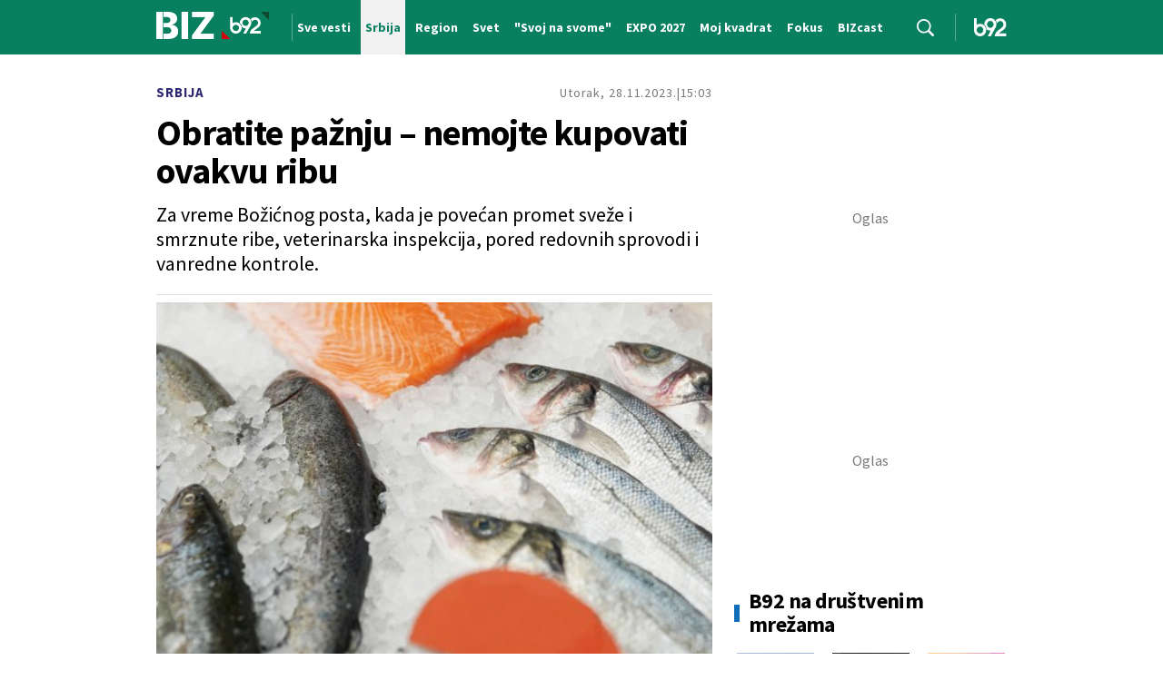

--- FILE ---
content_type: text/html; charset=UTF-8
request_url: https://www.b92.net/biz/vesti/srbija/obratite-paznju-nemojte-kupovati-ovakvu-ribu-2441361
body_size: 31014
content:
<!DOCTYPE html>
<html lang="sr">
<head>

    
    <title>Obratite pažnju – nemojte kupovati ovakvu ribu  -  B92
</title>
    <meta charset="UTF-8">

    <meta name="viewport" content="width=device-width, initial-scale=1.0">
    <meta name="app-context" content="page">
    <meta name="robots" content="max-image-preview:large">
    
                    <meta name="type" content="Vesti">
    <meta name="author" content="B92.net">
    <meta name="description" content="
">
    <meta name="keywords" content="B92, najnovije vesti">
    
            <meta name="theme-color" content="#f2f2f2">
            <meta name="locale" content="sr_RS">
    <meta name="url" content="https://www.b92.net/biz/vesti/srbija/obratite-paznju-nemojte-kupovati-ovakvu-ribu-2441361">
    <meta name="image" content="https://www.b92.net/news/pics/2023/11/28/4638059306565f6e3128e1361107512_w640.jpg" />

    

    <link rel="canonical" href="https://www.b92.net/biz/vesti/srbija/obratite-paznju-nemojte-kupovati-ovakvu-ribu-2441361">

    
    
    <!-- UPSCORE LANDING START -->
    <script> (function(u,p,s,c,r){u[r]=u[r]||function(p){(u[r].q=u[r].q||[]).push(p)},u[r].ls=1*new Date();
        var a=p.createElement(s),m=p.getElementsByTagName(s)[0];a.async=1;a.src=c;m.parentNode.insertBefore(a,m) })
        (window,document,'script','//files.upscore.com/async/upScore.js','upScore');
        upScore({
        config:{
            domain: 'b92.net',
            article: '#article-content',
            track_positions: false},
        data: {
            section: '',
            taxonomy: '',
            object_id: '2441361-old',
            pubdate: '',
            author: 'b92',
            object_type: 'article',
        }});
    </script>
    <!-- UPSCORE LANDING END -->

    
    <meta property="og:title" content='Obratite pažnju – nemojte kupovati ovakvu ribu
'>
    <meta property="og:locale" content="sr_RS">
    <meta property="og:type" content="Vesti">
    <meta property="og:url" content='https://www.b92.net/biz/vesti/srbija/obratite-paznju-nemojte-kupovati-ovakvu-ribu-2441361'>
    <meta property="og:image" content="https://www.b92.net/news/pics/2023/11/28/4638059306565f6e3128e1361107512_w640.jpg" />
    <meta property="og:keywords" content="B92, najnovije vesti">
    <meta property="og:description" content="
">
    <meta property="og:site_name" content="B92.net">
    <meta property="og:theme-color" content="#f2f2f2">
    

    <meta name="twitter:title" content='Obratite pažnju – nemojte kupovati ovakvu ribu
'>
    <meta name="twitter:locale" content="sr_RS">
    <meta name="tw:type" content="Vesti">
    <meta name="twitter:url" content="https://www.b92.net/biz/vesti/srbija/obratite-paznju-nemojte-kupovati-ovakvu-ribu-2441361">
    <meta name="twitter:keywords" content="B92, najnovije vesti">
    <meta name="twitter:description" content="
">
    <meta name="twitter:theme-color" content="#f2f2f2">
    <meta name="twitter:image" content="https://www.b92.net/news/pics/2023/11/28/4638059306565f6e3128e1361107512_w640.jpg" />
    <meta property="fb:pages" content="293558305836">

    
    <!--ios compatibility-->
    <meta name="apple-mobile-web-app-capable" content="yes">
    <meta name="apple-mobile-web-app-title" content='Obratite pažnju – nemojte kupovati ovakvu ribu  -  B92
'>
    <link rel="apple-touch-icon" href="/files/b92/img/icons/apple-icon-144x144.png">

    <!--Android compatibility-->
    <meta name="mobile-web-app-capable" content="yes">
    <meta name="application-name" content='Obratite pažnju – nemojte kupovati ovakvu ribu  -  B92
'>

    
    <meta name="msapplication-TileColor" content="#312670">
    <meta name="msapplication-TileImage" content="/files/b92/img/icons/ms-icon-144x144.png">

    
    
            <meta http-equiv="refresh" content="900" >
    

    <link rel="icon" type="image/png" href="/files/b92/img/icons/android-icon-192x192.png">

            <link rel="icon" type="image/x-icon" href="/files/b92/biz-icon/favicon.ico">
    
    <!--CSS FILES-->
    <link rel="preconnect" href="https://fonts.googleapis.com">
    <link rel="preconnect" href="https://fonts.gstatic.com" crossorigin>
            <link href="https://fonts.googleapis.com/css2?family=Barlow+Semi+Condensed:wght@700&family=Barlow:wght@500&family=Source+Sans+Pro:ital,wght@0,300;0,400;0,600;0,700;1,400;1,600&family=Noto+Sans:wght@400&family=Poppins:wght@300;400;500;600;700&display=swap" rel="stylesheet">
    
    
    <link href="https://b92s.net/v5/css/videojs.b92.css?v=8" rel="stylesheet" type="text/css" />
    <link rel="stylesheet" type="text/css" href="https://b92s.net/video.js/video-js.min.css?v=8">
    <link rel="stylesheet" type="text/css" href="https://b92s.net/video.js/videojs-contrib-ads/videojs-contrib-ads.css?v=8">
    <link rel="stylesheet" type="text/css" href="https://b92s.net/video.js/videojs-contrib-ads/videojs.ads.css?v=8">
    <link rel="stylesheet" type="text/css" href="https://b92s.net/video.js/videojs-ima/videojs.ima.css?v=8">
    

    
                        <link href="/files/b92/css/owl.carousel.css?v=8" rel="stylesheet" type="text/css" />
            <link href="/files/b92/css/swiper.bundle.min.css?v=8" rel="stylesheet" type="text/css" />
            <link href="/files/b92/css/jquery.fancybox.min.css?v=8" rel="stylesheet" type="text/css" />
                        
                                    <link href="/files/b92/css/single-news.css?v=8" rel="stylesheet" type="text/css" />
                    
        
        

    <link rel="stylesheet" href="/files/custom.css?v=8">

        <!-- OLD ARTICLE IMAGE PRELOAD -->
            <link href="https://www.b92.net/news/pics/2023/11/28/4638059306565f6e3128e1361107512_w640.jpg" as="image" rel="preload" />
        
    
            <!-- (C)2000-2024 Gemius SA - gemiusPrism  / b92.net/b92.net NOVO -->
        <script type="text/javascript">
            var pp_gemius_identifier = '0muV7_tOkU1KgBjG_YgmYXZ3PxO1Bvs7Bs3cYFrAlOD.p7';
            // lines below shouldn't be edited
            function gemius_pending(i) { window[i] = window[i] || function() {var x = window[i+'_pdata'] = window[i+'_pdata'] || []; x[x.length]=Array.prototype.slice.call(arguments, 0);};};
            (function(cmds) { var c; while(c = cmds.pop()) gemius_pending(c)})(['gemius_cmd', 'gemius_hit', 'gemius_event', 'gemius_init', 'pp_gemius_hit', 'pp_gemius_event', 'pp_gemius_init']);
            window.pp_gemius_cmd = window.pp_gemius_cmd || window.gemius_cmd;
            (function(d,t) {try {var gt=d.createElement(t),s=d.getElementsByTagName(t)[0],l='http'+((location.protocol=='https:')?'s':''); gt.setAttribute('async','async');
            gt.setAttribute('defer','defer'); gt.src=l+'://gars.hit.gemius.pl/xgemius.js'; s.parentNode.insertBefore(gt,s);} catch (e) {}})(document,'script');
        </script>
        
    <!-- Google Tag Manager -->
    <script>(function(w,d,s,l,i){w[l]=w[l]||[];w[l].push({'gtm.start':
    new Date().getTime(),event:'gtm.js'});var f=d.getElementsByTagName(s)[0],
    j=d.createElement(s),dl=l!='dataLayer'?'&l='+l:'';j.async=true;j.src=
    'https://www.googletagmanager.com/gtm.js?id='+i+dl;f.parentNode.insertBefore(j,f);
    })(window,document,'script','dataLayer','GTM-K88DKZX');</script>
    <!-- End Google Tag Manager -->

    

    
            <script>

            let adsKeywords = {"pageType":"article","articleId":2441361,"bannerSafe":"1","section":"B92","articleCategory":"Srbija","articleSubcategory":"Vesti","source":"B92.net","pubdate":"2023-11-28 15:03:00","author":"","articleTags":[]};

        </script>
        <!--Google Ad Manager GAM start-->
<script async='async' src='https://www.googletagservices.com/tag/js/gpt.js'></script>
    <script async src="https://adxbid.info/b92net_biz.js"></script>

<script>


  let adOceanKeys = [];
  adOceanKeys.push(adsKeywords['section'], adsKeywords['articleCategory'],adsKeywords['articleSubcategory'], adsKeywords['articleId']);
  adOceanKeys = adOceanKeys.concat(adsKeywords['articleTags']);


  var googletag = googletag || {};
  googletag.cmd = googletag.cmd || [];
</script>
<script>
  googletag.cmd.push(function() {
    //mapping
    var mappingMobile = googletag.sizeMapping().
    addSize([0, 0], [[320, 100], [320, 50], [300, 250], [300, 100], [250, 250],[1, 1], 'fluid']).
    build();
    // slots
    var gptAdSlots = [];

    gptAdSlots[0] = googletag.defineSlot('/1092830/B92_AdX_mobile_top_parent/B92_AdX_Mobile_Top_Biz', [[300, 250],[300, 100], [320, 50], [320, 100]], 'div-gpt-ad-1709219602019-0').
    defineSizeMapping(mappingMobile).
    addService(googletag.pubads());
    gptAdSlots[1] = googletag.defineSlot('/1092830/b92_adx_mobile_1_parent/b92_adx_mobile_1_biz', [[300, 250],[300, 100], [320, 50], [320, 100]], 'div-gpt-ad-1709219605808-0').
    defineSizeMapping(mappingMobile).
    addService(googletag.pubads());
   /* gptAdSlots[2] = googletag.defineOutOfPageSlot('/1092830/Web_Interstitial', googletag.enums.OutOfPageFormat.INTERSTITIAL).
    defineSizeMapping(mappingMobile).
    addService(googletag.pubads()); */
    gptAdSlots[3] = googletag.defineSlot('/21836280021/adxp_b92_net_sticky', [[320, 100], [728, 90], [320, 50], [970, 90]], 'adxp_b92_net_sticky').addService(googletag.pubads());
    gptAdSlots[4] =    googletag.defineSlot('/1092830/1x1', [1, 1], 'div-gpt-ad-1717589365473-0').addService(googletag.pubads());
    if(adsKeywords.pageType != "article"){
  gptAdSlots[5] = googletag.defineSlot('/1092830/b92_adx_mobile_2_parent/b92_adx_mobile_2_biz', [[300, 250],[300, 100], [320, 50], [320, 100]], 'div-gpt-ad-1709219609380-0').
    defineSizeMapping(mappingMobile).
    addService(googletag.pubads());
    gptAdSlots[6] = googletag.defineSlot('/1092830/b92_adx_mobile_3_parent/b92_adx_mobile_3_biz', [[300, 250],[300, 100], [320, 50], [320, 100]], 'div-gpt-ad-1709219613197-0').
    defineSizeMapping(mappingMobile).
    addService(googletag.pubads());
    }else{
    gptAdSlots[5] = googletag.defineSlot('/1092830/b92_under_article_1_parent/b92_under_article_1_biz', [[300, 250], [300, 100]], 'div-gpt-ad-1709207408106-0').
    addService(googletag.pubads());
    gptAdSlots[6] = googletag.defineSlot('/1092830/b92_under_article_2_parent/b92_under_article_2_biz', [[300, 250], [300, 100]], 'div-gpt-ad-1709207409917-0').
    addService(googletag.pubads());
    }
    googletag.pubads().setTargeting("section", adsKeywords['section']);
    // start
    googletag.pubads().setTargeting("section", adsKeywords['section']);
    googletag.pubads().setTargeting("category", adsKeywords['articleCategory']);
    googletag.pubads().setTargeting("tag", adsKeywords['articleTags']);
    googletag.pubads().setTargeting("id", adsKeywords['articleId']);
    googletag.pubads().disableInitialLoad();
    googletag.pubads().enableSingleRequest();
    googletag.pubads().collapseEmptyDivs(true,true);
    /*googletag.pubads().enableLazyLoad({
        fetchMarginPercent: 200,
        renderMarginPercent: 100,
        mobileScaling: 2.0
    });*/
    googletag.enableServices();
  });
</script>
<!--Google Ad Manager GAM end--><!-- AdOcean pocetak -->
<script type="text/javascript" src="//b92rs.adocean.pl/files/js/ado.js"></script>
<script type="text/javascript">
/* (c)AdOcean 2003-2024 */
        if(typeof ado!=="object"){ado={};ado.config=ado.preview=ado.placement=ado.master=ado.slave=function(){};}
        ado.config({mode: "old", xml: false, consent: true, characterEncoding: true});
        ado.preview({enabled: true, emiter: "b92rs.adocean.pl", id: "w8qbmKoFSE48rQlJpcC0cBz8s_HGPjI3bj.mBWRwSqf.E7"});
</script>
<!-- start master -->
<script type="text/javascript">
/* (c)AdOcean 2003-2024, MASTER: b92.net.B92.net NOVO.B92.net.Biz */
ado.master({id: 'CfULqjS7SKUOOqNH.yFBadp9fPf7nwdNLQGlnQBp8xj._7', server: 'b92rs.adocean.pl', keys: [""] });
</script>
<!--  end master  -->
<!-- AdOcean kraj -->
                                                                                                                    <!-- DIDOMI CMP START -->
<script type="text/javascript">window.gdprAppliesGlobally=true;(function(){function n(e){if(!window.frames[e]){if(document.body&&document.body.firstChild){var t=document.body;var r=document.createElement("iframe");r.style.display="none";r.name=e;r.title=e;t.insertBefore(r,t.firstChild)}else{setTimeout(function(){n(e)},5)}}}function e(r,a,o,s,c){function e(e,t,r,n){if(typeof r!=="function"){return}if(!window[a]){window[a]=[]}var i=false;if(c){i=c(e,n,r)}if(!i){window[a].push({command:e,version:t,callback:r,parameter:n})}}e.stub=true;e.stubVersion=2;function t(n){if(!window[r]||window[r].stub!==true){return}if(!n.data){return}var i=typeof n.data==="string";var e;try{e=i?JSON.parse(n.data):n.data}catch(t){return}if(e[o]){var a=e[o];window[r](a.command,a.version,function(e,t){var r={};r[s]={returnValue:e,success:t,callId:a.callId};if(n.source){n.source.postMessage(i?JSON.stringify(r):r,"*")}},a.parameter)}}if(typeof window[r]!=="function"){window[r]=e;if(window.addEventListener){window.addEventListener("message",t,false)}else{window.attachEvent("onmessage",t)}}}e("__uspapi","__uspapiBuffer","__uspapiCall","__uspapiReturn");n("__uspapiLocator");e("__tcfapi","__tcfapiBuffer","__tcfapiCall","__tcfapiReturn");n("__tcfapiLocator");(function(e){var t=document.createElement("link");t.rel="preconnect";t.as="script";var r=document.createElement("link");r.rel="dns-prefetch";r.as="script";var n=document.createElement("link");n.rel="preload";n.as="script";var i=document.createElement("script");i.id="spcloader";i.type="text/javascript";i["async"]=true;i.charset="utf-8";var a="https://sdk.privacy-center.org/"+e+"/loader.js?target="+document.location.hostname;if(window.didomiConfig&&window.didomiConfig.user){var o=window.didomiConfig.user;var s=o.country;var c=o.region;if(s){a=a+"&country="+s;if(c){a=a+"&region="+c}}}t.href="https://sdk.privacy-center.org/";r.href="https://sdk.privacy-center.org/";n.href=a;i.src=a;var d=document.getElementsByTagName("script")[0];d.parentNode.insertBefore(t,d);d.parentNode.insertBefore(r,d);d.parentNode.insertBefore(n,d);d.parentNode.insertBefore(i,d)})("5d4f9a97-bbaf-43db-8979-d91911adce82")})();</script>
<script type="text/javascript">
window.didomiConfig = {
    user: {
        bots: {
            consentRequired: false,
            types: ['crawlers', 'performance'],
            // https://developers.didomi.io/cmp/web-sdk/consent-notice/bots
            extraUserAgents: ['cXensebot', 'Lighthouse'],
        }
    }
};
</script>
<!-- DIDOMI CMP END --><style>
.single-news-content .banner-responsive {
	flex-direction:  column;
}
.single-news-content .banner-responsive > * {
	width: auto !important;
}
.single-news-content .banner-responsive .banner-wrapper {
	width: 100%;
}
.single-news-content .banner-responsive .banner-wrapper .banner-inner {
	    display: flex;
	    flex-wrap: wrap;
    justify-content: space-around;
}
.single-news-content .banner-responsive .banner-wrapper .banner-inner div {
	margin-bottom: 10px;
}
@media screen and (max-width: 991px){
	.lupon-sticky { bottom: 70px !important;}
}
</style>
                                                                                                                    <script type="text/javascript">
    (function(c,l,a,r,i,t,y){
        c[a]=c[a]||function(){(c[a].q=c[a].q||[]).push(arguments)};
        t=l.createElement(r);t.async=1;t.src="https://www.clarity.ms/tag/"+i;
        y=l.getElementsByTagName(r)[0];y.parentNode.insertBefore(t,y);
    })(window, document, "clarity", "script", "fqzxjiy0w7");
</script>
                                                                                                                    <script async src='https://hl.upscore.com/config/b92.net.js'></script>
                                                                                                                    <!--<head>-->
<script>
  var esadt;esadt||((esadt=esadt||{}).cmd=esadt.cmd||[],function(){var t=document.createElement("script");t.async=!0,t.id="esadt",t.type="text/javascript";var e="https:"==document.location.protocol;t.src=(e?"https:":"http:")+"///sspjs.eskimi.com/esadt.js",(e=document.getElementsByTagName("script")[0]).parentNode.insertBefore(t,e)}());
</script>
<!--</head>-->
                                                                                                                    <style>
.banner-inner.intext-3{    flex-direction: column;}
</style>
                                                
    


</head>

<body>
  <!-- Google Tag Manager (noscript) -->
    <noscript><iframe src="https://www.googletagmanager.com/ns.html?id=GTM-PHVNJCRH" height="0" width="0" style="display:none;visibility:hidden"></iframe></noscript>
    <!-- End Google Tag Manager (noscript) --><!-- End Google Tag Manager (noscript) -->
    
    <div id="banner-left" class="big-banner banner-left">
                                <div id="adoceanb92rsungnludjkk"></div>
<script type="text/javascript">
/* (c)AdOcean 2003-2024, b92.net.B92.net NOVO.B92.net.Biz.Wallpaper Left */
ado.slave('adoceanb92rsungnludjkk', {myMaster: 'CfULqjS7SKUOOqNH.yFBadp9fPf7nwdNLQGlnQBp8xj._7' });
</script>
                            </div>
            
    <div id="banner-right" class="big-banner banner-right">
                                <div id="adoceanb92rsrontornnjf"></div>
<script type="text/javascript">
/* (c)AdOcean 2003-2024, b92.net.B92.net NOVO.B92.net.Biz.Wallpaper Right */
ado.slave('adoceanb92rsrontornnjf', {myMaster: 'CfULqjS7SKUOOqNH.yFBadp9fPf7nwdNLQGlnQBp8xj._7' });
</script>
                            </div>
            
    <style>
    /* NA STRANAMA KOJE IMAJU POSEBNU BOJU KATEGORIJE OVDE ISPISATI HEX ODREDJENE BOJE */
    :root {
        --categoryColor: #088060;
    }
</style>
<div class="header-category-wrapper">
 <div class="banner-header">
    <div class='container'>
        <div class="banner">
                <div class='banner-wrapper'>
                    <div class='banner-inner'>
                                                <div id="adoceanb92rsqkktnpmgqa"></div>
<script type="text/javascript">
/* (c)AdOcean 2003-2024, b92.net.B92.net NOVO.B92.net.Biz.Header Wallpaper */
ado.slave('adoceanb92rsqkktnpmgqa', {myMaster: 'CfULqjS7SKUOOqNH.yFBadp9fPf7nwdNLQGlnQBp8xj._7' });
</script>
                                            </div>
                </div>
            </div>
                </div>
</div>
<header class="header-category" style="background-color:;
background-image: url('');">
    <div class="container">
        <div class="header-wrapper">
            <a href="/biz" class="header-logo">
                <img src="/files/b92/img/logo-biz.png" alt="" width="123" height="30">
            </a>
                            <div class="header-scroll-menu">
                    <a href="https://www.b92.net/biz/sve-vesti">
                        <span>Sve vesti</span>
                    </a>
                                                                                                                        <a href="/biz/srbija" class="active" style="background-color:">
                            <span style="color:">Srbija</span></a>
                                                                                                                                                <a href="/biz/region">
                            <span style="color:">Region</span></a>
                                                                                                                                                <a href="/biz/svet">
                            <span style="color:">Svet</span></a>
                                                                                                                                                <a href="/tema/75108/svoj-na-svome">
                            <span style="color:">&quot;Svoj na svome&quot;</span></a>
                                                                                                                                                <a href="/tema/2037/expo-2027">
                            <span style="color:">EXPO 2027</span></a>
                                                                                                                                                <a href="/biz/moj-kvadrat">
                            <span style="color:">Moj kvadrat</span></a>
                                                                                                                                                <a href="/biz/fokus">
                            <span style="color:">Fokus</span></a>
                                                                                                                                                <a href="/biz/fokus/bizcast">
                            <span style="color:">BIZcast</span></a>
                                                            </div>
                        <a href="https://www.b92.net/biz/sve-vesti" class="search-link">
                <img src="/files/b92/img/icons/zoom.png" alt="Search" width="auto" height="auto">
            </a>
            <a href="/" class="header-logo-home">
                <img src="/files/b92/img/logo-b92.png" alt="logo" width="36" height="19">
            </a>
        </div>
    </div>
    <div class="new-live-news">
        <span class="new-live-btn">Nova vest</span>
    </div>

</header>
</div>

    
    <main >

            <style>
        .single-news .single-news-content {
            font-size: 16px;
            line-height: 22px;
            margin-bottom: 22px;
        }

        .single-news-content strong {
            font-weight:bold !important;
        }
        @media (min-width: 1300px) {
            .single-news .single-news-content {
                font-size: 20px;
                line-height: 30px;
            }
        }
    </style>
    <style>
    .lokal-subcategory-menu-list {
        padding-left:215px !important;
    }
</style>
            <section class="subcategory-menu-wrapper" style="background-color: ">
            <div class="container">
                <div class="subcategory-menu">
                    <ul class="subcategory-menu-list ">
                                                    

                            
                                                                            
                        
                    </ul>
                </div>
            </div>
        </section>
    


    <!-- banner code for billboard-1-desktop -->
                    <div class="banner bnr-desktop">
                        <div class='banner-wrapper'>
                            <div class='banner-inner '>
                            <div id="adoceanb92rswimghvinmg"></div>
<script type="text/javascript">
/* (c)AdOcean 2003-2024, b92.net.B92.net NOVO.B92.net.Biz.BillboardPush */
ado.slave('adoceanb92rswimghvinmg', {myMaster: 'CfULqjS7SKUOOqNH.yFBadp9fPf7nwdNLQGlnQBp8xj._7' });
</script>
                            </div>
                        </div>
                    </div>
                                                            
    


    <!-- banner code for billboard-1-mobile -->
                    <div class="banner bnr-mobile">
                        <div class='banner-wrapper'>
                            <div class='banner-inner '>
                            <!-- /1092830/B92_AdX_mobile_top_parent/B92_AdX_Mobile_Top_Biz -->
<div id='div-gpt-ad-1709219602019-0'  >
  <script>
    googletag.cmd.push(function() { googletag.display('div-gpt-ad-1709219602019-0'); });
  </script>
</div>
                            </div>
                        </div>
                    </div>
                                                            
    


    <section class="single-news">
        <div class="container">
            <div class="layout">
                <div class="main-content">
                    <div class="single-news-header">
                                                <a href="/biz/srbija"
                            class="single-news-category">
                            Srbija
                        </a>
                                                <div class="single-news-time">
                            <p class="single-news-date">Utorak, 28.11.2023.</p>
                            <p class="single-news-hour">15:03</p>
                        </div>
                        <h1 class="single-news-title">Obratite pažnju – nemojte kupovati ovakvu ribu</h1>
                                                    <p class="single-news-short-description">
                                Za vreme Božićnog posta, kada je povećan promet sveže i smrznute ribe, veterinarska inspekcija, pored redovnih sprovodi i vanredne kontrole.
                            </p>
                                                <div class="single-news-author" style="order: 4">
                                                            <p>
                                    
                                    
                                                                            Izvor: <span>B92.net</span>
                                                                    </p>
                                                    </div>
                        <figure class="single-news-lead-image">
                            <div class="img-placeholder">
                                <picture>
                                                                                                                <img src="https://www.b92.net/news/pics/2023/11/28/4638059306565f6e3128e1361107512_w640.jpg"
                                             alt="Obratite pažnju – nemojte kupovati ovakvu ribu"
                                             fetchpriority="high"
                                             loading="eager"
                                             class="lazyload">
                                                                    </picture>
                            </div>
                                                            <div class='image-info'>
                                    <span class='caption'></span>
                                    <span class='source'>Ilustracija: Shutterstock/nastya_ph</span>
                                </div>
                                                    </figure>
                    </div>
                    <!-- banner code for billboard-2-mobile -->
                    <div class="banner bnr-mobile">
                        <div class='banner-wrapper'>
                            <div class='banner-inner '>
                            <!-- /1092830/b92_adx_mobile_1_parent/b92_adx_mobile_1_biz -->
<div id='div-gpt-ad-1709219605808-0'  >
  <script>
    googletag.cmd.push(function() { googletag.display('div-gpt-ad-1709219605808-0'); });
  </script>
</div>
                            </div>
                        </div>
                    </div>
                                                            
    



                    <div class="single-news-layout">

                        <div class="single-news-content old-single-news">
                                                                    <p></p>
                                
                                                                <p>Veterinarska inspekcija Ministarstva poljoprivrede kontroliše ribu, kako svežu tako i smrznutu, u svim registrovanim objektima.</p>
                                
                                

                                                                                                                                                                                                                                                                                
                                        <strong>Prilikom kupovine ribe posebnu pažnju kupci treba da obrate na sledeće</strong>: riba ne sme neprijatno da miriše, ne sme imati upale oči i zamućenu rožnjaču, jer to ukazuje na starost ulovljene ribe, škrge sveže ribe su vlažne, jasno crvene boje i bez stranog mirisa, a promena boje škrga, suve škrge, nesvojstven ili intenzivan miris, su početni znaci kvarenja. Koža sveže ribe je sjajna, vlažna i klizava, a meso sveže ribe treba da je čvrsto, što se vidi ukoliko nestane udubljenje koje nastaje na mestu koje se pritisne prstima. <br /><br /> Veterinarska inspekcija savetuje potrošače da ribu kupuju u ribarnicama, odnosno na mestima gde je potrošačima dostupan podatak o vrsti i poreklu ribe, kao i roku upotrebe, i gde je moguće proveriti da li se riba čuva na propisan način, odnosno na temperaturnom režimu koji se zahteva, ali i da prijave svaku sumnju na nepravilnost nadležnoj veterinarskoj inspekciji kako bi se mogle preduzeti zakonom propisane mere i sankcionisati subjekti u poslovanju hranom kod kojih se te nepravilnosti utvrde. <br /><br /> Potrošaćima se savetuje da se prilikom kupovine hrane ponašaju sa &quot;pažnjom dobrog kupca&quot;, odnosno da se pre odluke o kupovini upoznaju sa svim svojstvima hrane, kao i da hranu koja je propisno deklarisana kupuju na mestima koja su za to registrovana, saopštilo je Ministarstvo.

                                                                                                                                                                                                                                                        <!-- banner code for intext-1 -->
                    <div class="banner ">
                        <div class='banner-wrapper'>
                            <div class='banner-inner '>
                            <style> #widget-pasus .titleDiv { background: #088060 !important; } </style><div id="widget-pasus" data-ayu-widget="34"></div><script src="https://www.w4m.rs/tracker.js" async></script>
<style>
@media screen and (max-width: 500px){
.ayuWidget.latest-news.ayuLatest2{display:flex !important;}
.ayuPost.news-item.ayuNews2:nth-of-type(3){display: none !important;}
}
</style>
                            </div>
                        </div>
                    </div>
                                                            
    


                                                                                                                                            <div class="disclaimer-old-news">
                                    <p>Ovo je arhivirana verzija originalne stranice. Izvinjavamo se ukoliko, usled tehničkih ograničenja,
                                        stranica i njen sadržaj ne odgovaraju originalnoj verziji.</p>
                                </div>
                                                                    <div class="single-news-comments">
                                        <h4 class="section-title">
                                            <span class="title-border" style="background-color: #2E2873;"></span>
                                            <span>Komentari</span>
                                            <a href="/komentari?nav_id=2441361&categoryid=109&subcategoryid=286"
                                                class="single-news-comments-number">9</a>
                                        </h4>
                                        <a href="/komentari?nav_id=2441361" class="btn transparent-btn">Pogledaj
                                            komentare</a>
                                        
                                    </div>
                                                        </div>
                        <div class="single-news-sidebar">
                                                            <h4 class="section-title comments-title">
                                    <a href="/komentari?nav_id=2441361&categoryid=109&subcategoryid=286"
                                        class="single-news-comments-number">9</a>
                                    <span>Komentari</span>
                                </h4>
                                                        <div class="read-more-news-sidebar">
        <h4 class="section-title">
            <span class="title-border" style="background-color: #2E2873;"></span>
            <span>Možda vas zanima</span>
        </h4>
        <div class="news-box">
                            <article class="news-item  "   >
    <div class="news-item-image-wrapper">
                            <a href="https://www.b92.net/biz/svet/vesti/199218/kina-obustavila-uvoz-struje-iz-rusije/vest" class="news-item-image" >
        
            
            <picture>
                                                            <source srcset="/data/images/2024-03-06/3008_1_ig.webp?timestamp=1768665938" media="(min-width: 1300px)" type="image/webp">
                                            <source srcset="/data/images/2024-03-06/3008_1_ig.webp?timestamp=1768665938" media="(min-width: 992px)" type="image/webp">
                                            <source srcset="/data/images/2024-03-06/3008_1_ig.webp?timestamp=1768665938" media="(min-width: 768px)" type="image/webp">
                                            <source srcset="/data/images/2024-03-06/3008_1_ig.webp?timestamp=1768665938" media="(min-width: 576px)" type="image/webp">
                                            <source srcset="/data/images/2024-03-06/3008_1_ig.webp?timestamp=1768665938" media="(min-width: 420px)" type="image/webp">
                                            <source srcset="/data/images/2024-03-06/3008_1_ig.webp?timestamp=1768665938" media="(min-width: 100px)" type="image/webp">
                                                    <img
                src="/data/images/2024-03-06/3008_1_kf.jpg?timestamp=1768665938"
                                alt="Kina rekla &quot;ne&quot; Rusiji: Cene previsoke – obustavljen uvoz"
                                    class="lazyload"
                    loading="lazy"
                                >
            </picture>
        </a>
                                
                                                    
                                        <a href="https://www.b92.net/svi-komentari/199218" class="news-item-comments-number">14</a>
                        <a href="https://www.b92.net/svi-komentari/199218" class="news-item-author"></a>
                        </div>
    <div class="news-item-data">
        

                    
                                                <a href="https://www.b92.net/biz/svet" class="news-item-category"
                                                    style="color:#106DB9"
                        >
                        Svet
                    </a>
                                    
                    <h2 class="news-item-title">
                                    <a href="https://www.b92.net/biz/svet/vesti/199218/kina-obustavila-uvoz-struje-iz-rusije/vest">
                                                <span >
                    Kina rekla &quot;ne&quot; Rusiji: Cene previsoke – obustavljen uvoz
                </span>
            </a></h2>
                <p class="news-item-description">Kina je obustavila uvoz električne energije iz Rusije, objavio je ruski Komersant, pozivajući se na izvore upoznate sa situacijom.</p>
        <div class="news-item-time">
            <p class="news-item-hour">17:05</p>
                
            <p class="news-item-date"> 17.1.2026.</p>

            <p class="news-item-before-time">
                <span class="before-time-number">1</span>
                <span class="before-time-text">d</span>
            </p>
        </div>
    </div>
 </article>
                            <article class="news-item  "   >
    <div class="news-item-image-wrapper">
                            <a href="https://www.b92.net/biz/svet/vesti/199156/kraj-jedne-ere-nakon-vekova-rada-zatvorili-rudnik/vest" class="news-item-image" >
        
            
            <picture>
                                                            <source srcset="/data/images/2024-07-21/47415_shutterstock-2438993431_ig.webp?timestamp=1768677168" media="(min-width: 1300px)" type="image/webp">
                                            <source srcset="/data/images/2024-07-21/47415_shutterstock-2438993431_ig.webp?timestamp=1768677168" media="(min-width: 992px)" type="image/webp">
                                            <source srcset="/data/images/2024-07-21/47415_shutterstock-2438993431_ig.webp?timestamp=1768677168" media="(min-width: 768px)" type="image/webp">
                                            <source srcset="/data/images/2024-07-21/47415_shutterstock-2438993431_ig.webp?timestamp=1768677168" media="(min-width: 576px)" type="image/webp">
                                            <source srcset="/data/images/2024-07-21/47415_shutterstock-2438993431_ig.webp?timestamp=1768677168" media="(min-width: 420px)" type="image/webp">
                                            <source srcset="/data/images/2024-07-21/47415_shutterstock-2438993431_ig.webp?timestamp=1768677168" media="(min-width: 100px)" type="image/webp">
                                                    <img
                src="/data/images/2024-07-21/47415_shutterstock-2438993431_kf.jpg?timestamp=1768677168"
                                alt="Kraj jedne ere: Nakon vekova rada – zatvorili rudnik"
                                    class="lazyload"
                    loading="lazy"
                                >
            </picture>
        </a>
                                
                                                    
                                        <a href="https://www.b92.net/svi-komentari/199156" class="news-item-comments-number">0</a>
                        <a href="https://www.b92.net/svi-komentari/199156" class="news-item-author"></a>
                        </div>
    <div class="news-item-data">
        

                    
                                                <a href="https://www.b92.net/biz/svet" class="news-item-category"
                                                    style="color:#106DB9"
                        >
                        Svet
                    </a>
                                    
                    <h2 class="news-item-title">
                                    <a href="https://www.b92.net/biz/svet/vesti/199156/kraj-jedne-ere-nakon-vekova-rada-zatvorili-rudnik/vest">
                                                <span >
                    Kraj jedne ere: Nakon vekova rada – zatvorili rudnik
                </span>
            </a></h2>
                <p class="news-item-description">Poslednje češko okno crnog uglja u mestu Stonava prestaće da radi krajem januara.</p>
        <div class="news-item-time">
            <p class="news-item-hour">20:12</p>
                
            <p class="news-item-date"> 17.1.2026.</p>

            <p class="news-item-before-time">
                <span class="before-time-number">1</span>
                <span class="before-time-text">d</span>
            </p>
        </div>
    </div>
 </article>
                            <article class="news-item  "   >
    <div class="news-item-image-wrapper">
                            <a href="https://www.b92.net/biz/svet/vesti/199284/egipat-otkrio-nova-nalazista-nafte-i-gasa/vest" class="news-item-image" >
        
            
            <picture>
                                                            <source srcset="/data/images/2024-05-18/28016_shutterstock-1704132469_ig.webp?timestamp=1768727299" media="(min-width: 1300px)" type="image/webp">
                                            <source srcset="/data/images/2024-05-18/28016_shutterstock-1704132469_ig.webp?timestamp=1768727299" media="(min-width: 992px)" type="image/webp">
                                            <source srcset="/data/images/2024-05-18/28016_shutterstock-1704132469_ig.webp?timestamp=1768727299" media="(min-width: 768px)" type="image/webp">
                                            <source srcset="/data/images/2024-05-18/28016_shutterstock-1704132469_ig.webp?timestamp=1768727299" media="(min-width: 576px)" type="image/webp">
                                            <source srcset="/data/images/2024-05-18/28016_shutterstock-1704132469_ig.webp?timestamp=1768727299" media="(min-width: 420px)" type="image/webp">
                                            <source srcset="/data/images/2024-05-18/28016_shutterstock-1704132469_ig.webp?timestamp=1768727299" media="(min-width: 100px)" type="image/webp">
                                                    <img
                src="/data/images/2024-05-18/28016_shutterstock-1704132469_kf.jpg?timestamp=1768727299"
                                alt="Otkrivena nova nalazišta nafte i gasa"
                                    class="lazyload"
                    loading="lazy"
                                >
            </picture>
        </a>
                                
                                                    
                                        <a href="https://www.b92.net/svi-komentari/199284" class="news-item-comments-number">10</a>
                        <a href="https://www.b92.net/svi-komentari/199284" class="news-item-author"></a>
                        </div>
    <div class="news-item-data">
        

                    
                                                <a href="https://www.b92.net/biz/svet" class="news-item-category"
                                                    style="color:#106DB9"
                        >
                        Svet
                    </a>
                                    
                    <h2 class="news-item-title">
                                    <a href="https://www.b92.net/biz/svet/vesti/199284/egipat-otkrio-nova-nalazista-nafte-i-gasa/vest">
                                                <span >
                    Otkrivena nova nalazišta nafte i gasa
                </span>
            </a></h2>
                <p class="news-item-description">Egipatsko Ministarstvo za naftu i mineralne resurse objavilo da je nekoliko naftnih i gasnih kompanija koje posluju u zemlji uspešno izbušilo nove bušotine u svojim koncesionim područjima u Zapadnoj pustinji, Istočnoj pustinji i delti Nila.</p>
        <div class="news-item-time">
            <p class="news-item-hour">9:24</p>
                
            <p class="news-item-date"> 18.1.2026.</p>

            <p class="news-item-before-time">
                <span class="before-time-number">1</span>
                <span class="before-time-text">d</span>
            </p>
        </div>
    </div>
 </article>
                            <article class="news-item  "   >
    <div class="news-item-image-wrapper">
                            <a href="https://www.b92.net/biz/svet/vesti/199416/tramp-uvodi-carine-za-8-evropskih-drzava-placace-dok-ne-uzmem-grenland/vest" class="news-item-image" >
        
            
            <picture>
                                                            <source srcset="/data/images/2026-01-14/203264_tan2026-01-1319261538-2_ig.webp?timestamp=1768671131" media="(min-width: 1300px)" type="image/webp">
                                            <source srcset="/data/images/2026-01-14/203264_tan2026-01-1319261538-2_ig.webp?timestamp=1768671131" media="(min-width: 992px)" type="image/webp">
                                            <source srcset="/data/images/2026-01-14/203264_tan2026-01-1319261538-2_ig.webp?timestamp=1768671131" media="(min-width: 768px)" type="image/webp">
                                            <source srcset="/data/images/2026-01-14/203264_tan2026-01-1319261538-2_ig.webp?timestamp=1768671131" media="(min-width: 576px)" type="image/webp">
                                            <source srcset="/data/images/2026-01-14/203264_tan2026-01-1319261538-2_ig.webp?timestamp=1768671131" media="(min-width: 420px)" type="image/webp">
                                            <source srcset="/data/images/2026-01-14/203264_tan2026-01-1319261538-2_ig.webp?timestamp=1768671131" media="(min-width: 100px)" type="image/webp">
                                                    <img
                src="/data/images/2026-01-14/203264_tan2026-01-1319261538-2_kf.jpg?timestamp=1768671131"
                                alt="Tramp uvodi carine za 8 evropskih država: &quot;Plaćaće dok ne uzmem Grenland&quot;"
                                    class="lazyload"
                    loading="lazy"
                                >
            </picture>
        </a>
                                
                                                    
                                        <a href="https://www.b92.net/svi-komentari/199416" class="news-item-comments-number">57</a>
                        <a href="https://www.b92.net/svi-komentari/199416" class="news-item-author"></a>
                        </div>
    <div class="news-item-data">
        

                    <span class="news-item-category"
                                    style="color:#106DB9"
                >
                stupaju na snagu 1. februara
            </span>
        
                    <h2 class="news-item-title">
                                    <a href="https://www.b92.net/biz/svet/vesti/199416/tramp-uvodi-carine-za-8-evropskih-drzava-placace-dok-ne-uzmem-grenland/vest">
                                                <span >
                    Tramp uvodi carine za 8 evropskih država: &quot;Plaćaće dok ne uzmem Grenland&quot;
                </span>
            </a></h2>
                <p class="news-item-description">Američki predsednik Donald Tramp najavio je novi niz carina za grupu zemalja koje izvoze robu u SAD, a koje stupaju na snagu 1. februara.</p>
        <div class="news-item-time">
            <p class="news-item-hour">18:32</p>
                
            <p class="news-item-date"> 17.1.2026.</p>

            <p class="news-item-before-time">
                <span class="before-time-number">1</span>
                <span class="before-time-text">d</span>
            </p>
        </div>
    </div>
 </article>
                            <article class="news-item  "   >
    <div class="news-item-image-wrapper">
                            <a href="https://www.b92.net/biz/srbija/vesti/199561/vucic-o-nis-u-mi-necemo-otimati-tudje-platili-smo-visoku-cenu-gresaka-nekadasnjeg-rukovodstva/vest" class="news-item-image" >
        
            
            <picture>
                                                            <source srcset="/data/images/2026-01-16/204120_vucic-barott-16012026-0011_ig.webp?timestamp=1768741382" media="(min-width: 1300px)" type="image/webp">
                                            <source srcset="/data/images/2026-01-16/204120_vucic-barott-16012026-0011_ig.webp?timestamp=1768741382" media="(min-width: 992px)" type="image/webp">
                                            <source srcset="/data/images/2026-01-16/204120_vucic-barott-16012026-0011_ig.webp?timestamp=1768741382" media="(min-width: 768px)" type="image/webp">
                                            <source srcset="/data/images/2026-01-16/204120_vucic-barott-16012026-0011_ig.webp?timestamp=1768741382" media="(min-width: 576px)" type="image/webp">
                                            <source srcset="/data/images/2026-01-16/204120_vucic-barott-16012026-0011_ig.webp?timestamp=1768741382" media="(min-width: 420px)" type="image/webp">
                                            <source srcset="/data/images/2026-01-16/204120_vucic-barott-16012026-0011_ig.webp?timestamp=1768741382" media="(min-width: 100px)" type="image/webp">
                                                    <img
                src="/data/images/2026-01-16/204120_vucic-barott-16012026-0011_kf.JPG?timestamp=1768741382"
                                alt="Vučić o NIS-u: Mi nećemo otimati tuđe; Platili smo visoku cenu grešaka nekadašnjeg rukovodstva"
                                    class="lazyload"
                    loading="lazy"
                                >
            </picture>
        </a>
                                
                                                    
                                        <a href="https://www.b92.net/svi-komentari/199561" class="news-item-comments-number">8</a>
                        <a href="https://www.b92.net/svi-komentari/199561" class="news-item-author"></a>
                        </div>
    <div class="news-item-data">
        

                    <span class="news-item-category"
                                    style="color:#106DB9"
                >
                &quot;Nadam se da će dogovora biti&quot;
            </span>
        
                    <h2 class="news-item-title">
                                    <a href="https://www.b92.net/biz/srbija/vesti/199561/vucic-o-nis-u-mi-necemo-otimati-tudje-platili-smo-visoku-cenu-gresaka-nekadasnjeg-rukovodstva/vest">
                                                <span >
                    Vučić o NIS-u: Mi nećemo otimati tuđe; Platili smo visoku cenu grešaka nekadašnjeg rukovodstva
                </span>
            </a></h2>
                <p class="news-item-description">Predsednik Srbije Aleksandar Vučić istakao je danas u svom obraćanju za Informer da se nada dobrim vestima kada je NIS u pitanju.</p>
        <div class="news-item-time">
            <p class="news-item-hour">12:46</p>
                
            <p class="news-item-date"> 18.1.2026.</p>

            <p class="news-item-before-time">
                <span class="before-time-number">21</span>
                <span class="before-time-text">h</span>
            </p>
        </div>
    </div>
 </article>
                    </div>
    </div>
                            <div class="single-news-share">
    <p>Podeli:</p>
    <a href="https://facebook.com/sharer.php?u=http%3A%2F%2Fwww.b92.net%2Fbiz%2Fvesti%2Fsrbija%2Fobratite-paznju-nemojte-kupovati-ovakvu-ribu-2441361" target="_blank">
        <svg width='16' height="16">
            <use xlink:href="/files/b92/fontawesome/brands.svg#square-facebook"></use>
        </svg>
    </a>
    <a href="https://twitter.com/intent/tweet?text=Obratite+pa%C5%BEnju+%E2%80%93+nemojte+kupovati+ovakvu+ribu+via+%40b92vesti&url=http%3A%2F%2Fwww.b92.net%2Fbiz%2Fvesti%2Fsrbija%2Fobratite-paznju-nemojte-kupovati-ovakvu-ribu-2441361" target="_blank">
        <svg width='19' height="16">
            <use xlink:href="/files/b92/fontawesome/brands.svg#x-twitter"></use>
        </svg>
    </a>
    <a href="javascript:;" data-url="http://www.b92.net/biz/vesti/srbija/obratite-paznju-nemojte-kupovati-ovakvu-ribu-2441361" type="button" onclick="Copy();">
        <svg width='18' height="14">
            <use xlink:href="/files/b92/fontawesome/solid.svg#link"></use>
        </svg>
    </a>
    <a href="mailto:?subject=Obratite+pa%C5%BEnju+%E2%80%93+nemojte+kupovati+ovakvu+ribu&body=http%3A%2F%2Fwww.b92.net%2Fbiz%2Fvesti%2Fsrbija%2Fobratite-paznju-nemojte-kupovati-ovakvu-ribu-2441361" target="_blank">
        <svg width='18' height="15">
            <use xlink:href="/files/b92/fontawesome/solid.svg#envelope"></use>
        </svg>
    </a>
    <a href="https://linkedin.com/shareArticle?mini=true&url=http%3A%2F%2Fwww.b92.net%2Fbiz%2Fvesti%2Fsrbija%2Fobratite-paznju-nemojte-kupovati-ovakvu-ribu-2441361" class='fab fa-linkedin-in' target="_blank" >
        <svg width='17' height="16">
            <use xlink:href="/files/b92/fontawesome/brands.svg#linkedin-in"></use>
        </svg>
    </a>
</div>

<script>
    function Copy() {
        var dummy = document.createElement('input'),
            text = window.location.href;
        document.body.appendChild(dummy);
        dummy.value = text;
        dummy.select();
        document.execCommand('copy');
        document.body.removeChild(dummy);
    }
</script>
                        </div>
                    </div>


                

                </div>
                <div class="sidebar">
    <!-- banner code for sidebar1-desktop -->
                    <div class="banner bnr-desktop">
                        <div class='banner-wrapper'>
                            <div class='banner-inner '>
                            <div id="adoceanb92rsldljpienph"></div>
<script type="text/javascript">
/* (c)AdOcean 2003-2024, b92.net.B92.net NOVO.B92.net.Biz.300x250 */
ado.slave('adoceanb92rsldljpienph', {myMaster: 'CfULqjS7SKUOOqNH.yFBadp9fPf7nwdNLQGlnQBp8xj._7' });
</script>
                            </div>
                        </div>
                    </div>
                                                            
    


    <!-- banner code for sidebar2-desktop -->
                    <div class="banner bnr-desktop">
                        <div class='banner-wrapper'>
                            <div class='banner-inner '>
                            <div id="adoceanb92rsydcqcwnroc"></div>
<script type="text/javascript">
/* (c)AdOcean 2003-2024, b92.net.B92.net NOVO.B92.net.Biz.300x250_2 */
ado.slave('adoceanb92rsydcqcwnroc', {myMaster: 'CfULqjS7SKUOOqNH.yFBadp9fPf7nwdNLQGlnQBp8xj._7' });
</script>
                            </div>
                        </div>
                    </div>
                                                            
    


    <div class="social-box-sidebar">
    <h4 class="section-title">
        <span class="title-border" style="background-color: #106DB9;"></span>
        <span>B92 na društvenim mrežama</span>
    </h4>
    <div class="social-links">
        <a href="https://www.facebook.com/B92vesti/?locale=sr_RS" target="_blank" aria-label="Facebook">
            <img src="/files/b92/img/social/fb.webp" alt="" width="85" height="85">
        </a>
        <a href="https://twitter.com/b92vesti" target="_blank" aria-label="Twitter">
            <img src="/files/b92/img/social/twit.webp" alt="" width="85" height="85">
        </a>
        <a href="https://www.instagram.com/b92net/?hl=sr" target="_blank" aria-label="Instagram">
            <img src="/files/b92/img/social/insta.webp" alt="" width="85" height="85">
        </a>
    </div>
</div>

    <div class="latest-news-sidebar">
    <h4 class="section-title">
        <span class="title-border" style="background-color: #2E2873;"></span>
        <span>Najnovije</span>
    </h4>
    <article class="video-item">
                        <article class="news-item  "   >
    <div class="news-item-image-wrapper">
                            <a href="https://www.b92.net/biz/fokus/intervju/199762/flying-tiger-uskoro-u-srbiji-b92-biz-otkriva-prve-detalje/vest" class="news-item-image" >
        
            
            <picture>
                                    <source srcset="
                                            /data/images/2024-02-29/1569_najnovija-vest-biz_f.webp 930w,
                                        /data/images/2024-02-29/1569_najnovija-vest-biz_ig.webp 344w"
                    type="image/webp">
                                <img
                src="/data/images/2024-02-29/1569_najnovija-vest-biz_kf.jpg?timestamp=1768812122"
                                alt="Novi lanac uskoro u Srbiji: B92.net saznaje šta je u planu"
                                    class="lazyload"
                    loading="lazy"
                                >
            </picture>
        </a>
                                
                                                    
                                        <a href="https://www.b92.net/svi-komentari/199762" class="news-item-comments-number">0</a>
                        <a href="https://www.b92.net/svi-komentari/199762" class="news-item-author">Marija Vodeničarević</a>
                        </div>
    <div class="news-item-data">
        

                    <span class="news-item-category"
                                    style="color:#106DB9"
                >
                Ekskluzivno
            </span>
        
                    <h2 class="news-item-title">
                                    <a href="https://www.b92.net/biz/fokus/intervju/199762/flying-tiger-uskoro-u-srbiji-b92-biz-otkriva-prve-detalje/vest">
                                                <span >
                    Novi lanac uskoro u Srbiji: B92.net saznaje šta je u planu
                </span>
            </a></h2>
                <p class="news-item-description">Flying Tiger Copenhagen, danski maloprodajni lanac, uskoro otvara vrata u Srbiji, a B92 BIZ je imao priliku da sazna više detalja o tome kada, gde i koliko prodavnica će otvoriti.</p>
        <div class="news-item-time">
            <p class="news-item-hour">9:35</p>
                
            <p class="news-item-date"> 19.1.2026.</p>

            <p class="news-item-before-time">
                <span class="before-time-number">23</span>
                <span class="before-time-text">min</span>
            </p>
        </div>
    </div>
 </article>
                            <article class="news-item  "   >
    <div class="news-item-image-wrapper">
                            <a href="https://www.b92.net/biz/svet/vesti/199517/kina-dominira-trzistem-igracaka-u-srbiji-i-eu/vest" class="news-item-image" >
        
            
            <picture>
                                    <source srcset="
                                            /data/images/2024-11-11/81167_shutterstock-2459048015_f.webp 930w,
                                        /data/images/2024-11-11/81167_shutterstock-2459048015_ig.webp 344w"
                    type="image/webp">
                                <img
                src="/data/images/2024-11-11/81167_shutterstock-2459048015_kf.jpg?timestamp=1768810826"
                                alt="Kina dominira tržištem igračaka u Srbiji i EU"
                                    class="lazyload"
                    loading="lazy"
                                >
            </picture>
        </a>
                                
                                                    
                                        <a href="https://www.b92.net/svi-komentari/199517" class="news-item-comments-number">0</a>
                        <a href="https://www.b92.net/svi-komentari/199517" class="news-item-author"></a>
                        </div>
    <div class="news-item-data">
        

                    
                                                <a href="https://www.b92.net/biz/svet" class="news-item-category"
                                                    style="color:#106DB9"
                        >
                        Svet
                    </a>
                                    
                    <h2 class="news-item-title">
                                    <a href="https://www.b92.net/biz/svet/vesti/199517/kina-dominira-trzistem-igracaka-u-srbiji-i-eu/vest">
                                                <span >
                    Kina dominira tržištem igračaka u Srbiji i EU
                </span>
            </a></h2>
                <p class="news-item-description">Praznična sezona je završena, a kupovina dečjih igračaka za mnoge predstavlja jednu od najvažnijih stavki na spisku obaveza u ovom periodu.</p>
        <div class="news-item-time">
            <p class="news-item-hour">9:20</p>
                
            <p class="news-item-date"> 19.1.2026.</p>

            <p class="news-item-before-time">
                <span class="before-time-number">38</span>
                <span class="before-time-text">min</span>
            </p>
        </div>
    </div>
 </article>
                            <article class="news-item  "   >
    <div class="news-item-image-wrapper">
                            <a href="https://www.b92.net/biz/svet/vesti/199733/nemacka-zbog-trampovih-carina-povecava-zakupninu-vojnih-baza-sad/vest" class="news-item-image" >
        
            
            <picture>
                                    <source srcset="
                                            /data/images/2026-01-19/204617_shutterstock-1759924736_f.webp 930w,
                                        /data/images/2026-01-19/204617_shutterstock-1759924736_ig.webp 344w"
                    type="image/webp">
                                <img
                src="/data/images/2026-01-19/204617_shutterstock-1759924736_kf.jpg?timestamp=1768808943"
                                alt="Nemačka zbog Trampovih carina povećava zakupninu vojnih baza SAD?"
                                    class="lazyload"
                    loading="lazy"
                                >
            </picture>
        </a>
                                
                                                    
                                        <a href="https://www.b92.net/svi-komentari/199733" class="news-item-comments-number">4</a>
                        <a href="https://www.b92.net/svi-komentari/199733" class="news-item-author"></a>
                        </div>
    <div class="news-item-data">
        

                    
                                                <a href="https://www.b92.net/biz/svet" class="news-item-category"
                                                    style="color:#106DB9"
                        >
                        Svet
                    </a>
                                    
                    <h2 class="news-item-title">
                                    <a href="https://www.b92.net/biz/svet/vesti/199733/nemacka-zbog-trampovih-carina-povecava-zakupninu-vojnih-baza-sad/vest">
                                                <span >
                    Nemačka zbog Trampovih carina povećava zakupninu vojnih baza SAD?
                </span>
            </a></h2>
                <p class="news-item-description">Nemačka bi zbog najnovijih Trampovih carinskih nameta mogla da poveća troškove zakupa za vojne baze SAD, a u poslednjih nekoliko dana bilo je mnogo spekulacija o mogućnosti da se Americi odgovori kroz iskorišćavanje američke zavisnosti od evropskih zemalja.</p>
        <div class="news-item-time">
            <p class="news-item-hour">8:48</p>
                
            <p class="news-item-date"> 19.1.2026.</p>

            <p class="news-item-before-time">
                <span class="before-time-number">1</span>
                <span class="before-time-text">h</span>
            </p>
        </div>
    </div>
 </article>
                            <article class="news-item  "   >
    <div class="news-item-image-wrapper">
                            <a href="https://www.b92.net/biz/srbija/vesti/199730/pocinje-svetski-ekonomski-forum-u-davosu-vucic-sa-svetskom-elitom/vest" class="news-item-image" >
        
            
            <picture>
                                    <source srcset="
                                            /data/images/2026-01-13/203152_canvas_f.webp 930w,
                                        /data/images/2026-01-13/203152_canvas_ig.webp 344w"
                    type="image/webp">
                                <img
                src="/data/images/2026-01-13/203152_canvas_kf.png?timestamp=1768807335"
                                alt="Počinje Svetski ekonomski forum u Davosu: Vučić sa svetskom elitom"
                                    class="lazyload"
                    loading="lazy"
                                >
            </picture>
        </a>
                                
                                                    
                                        <a href="https://www.b92.net/svi-komentari/199730" class="news-item-comments-number">1</a>
                        <a href="https://www.b92.net/svi-komentari/199730" class="news-item-author"></a>
                        </div>
    <div class="news-item-data">
        

                    <span class="news-item-category"
                                    style="color:#106DB9"
                >
                Očekuje se više od 60 susreta
            </span>
        
                    <h2 class="news-item-title">
                                    <a href="https://www.b92.net/biz/srbija/vesti/199730/pocinje-svetski-ekonomski-forum-u-davosu-vucic-sa-svetskom-elitom/vest">
                                                <span >
                    Počinje Svetski ekonomski forum u Davosu: Vučić sa svetskom elitom
                </span>
            </a></h2>
                <p class="news-item-description">Godišnji 56. sastanak Svetskog ekonomskog foruma (WEF) počinje danas i trajaće do 23. januara u Davosu pod sloganom &quot;Duh dijaloga&quot; i okupiće svetske lidere s ciljem da kroz dijalog odgovore na ključne globalne izazove.</p>
        <div class="news-item-time">
            <p class="news-item-hour">8:22</p>
                
            <p class="news-item-date"> 19.1.2026.</p>

            <p class="news-item-before-time">
                <span class="before-time-number">1</span>
                <span class="before-time-text">h</span>
            </p>
        </div>
    </div>
 </article>
                            <article class="news-item  "   >
    <div class="news-item-image-wrapper">
                            <a href="https://www.b92.net/biz/svet/vesti/199727/vreme-istice-novi-trgovinski-rat-na-pomolu/vest" class="news-item-image" >
        
            
            <picture>
                                    <source srcset="
                                            /data/images/2025-04-06/122477_12942482_f.webp 930w,
                                        /data/images/2025-04-06/122477_12942482_ig.webp 344w"
                    type="image/webp">
                                <img
                src="/data/images/2025-04-06/122477_12942482_kf.jpg?timestamp=1768808141"
                                alt="Vreme ističe: Novi trgovinski rat na pomolu?"
                                    class="lazyload"
                    loading="lazy"
                                >
            </picture>
        </a>
                                
                                                    
                                        <a href="https://www.b92.net/svi-komentari/199727" class="news-item-comments-number">0</a>
                        <a href="https://www.b92.net/svi-komentari/199727" class="news-item-author"></a>
                        </div>
    <div class="news-item-data">
        

                    
                                                <a href="https://www.b92.net/biz/svet" class="news-item-category"
                                                    style="color:#106DB9"
                        >
                        Svet
                    </a>
                                    
                    <h2 class="news-item-title">
                                    <a href="https://www.b92.net/biz/svet/vesti/199727/vreme-istice-novi-trgovinski-rat-na-pomolu/vest">
                                                <span >
                    Vreme ističe: Novi trgovinski rat na pomolu?
                </span>
            </a></h2>
                <p class="news-item-description">Paket kontramera Evropske unije (EU) u vidu carina na robu iz SAD, vredan 93 milijarde evra, automatski će stupiti na snagu 6. februara ukoliko ne bude postignut dogovor sa Vašingtonom.</p>
        <div class="news-item-time">
            <p class="news-item-hour">8:15</p>
                
            <p class="news-item-date"> 19.1.2026.</p>

            <p class="news-item-before-time">
                <span class="before-time-number">1</span>
                <span class="before-time-text">h</span>
            </p>
        </div>
    </div>
 </article>
                </article>
    <a href="https://www.b92.net/biz/sve-vesti" class="btn purple-btn">Pogledaj sve</a>
</div>

    
    
</div>

        </div>
    </section>
    

    
    
    <section class="single-category-box">
            <div class="container">
                <h4 class="section-title">
                    <span class="title-border" style="background-color: "></span>
                    <span>Info</span>
                </h4>

                                <div class="news-box">
                                                                        <article class="news-item  "   >
    <div class="news-item-image-wrapper">
                            <a href="https://www.b92.net/info/svet/199767/sad-pokazuje-snagu-tramp-razmatra-sukob-na-arktiku/vest" class="news-item-image" >
        
            
            <picture>
                                                            <source srcset="/data/images/2026-01-10/202210_profimedia-1064764550_iff.webp?timestamp=1768811886" media="(min-width: 1265px)" type="image/webp">
                                            <source srcset="/data/images/2026-01-10/202210_profimedia-1064764550_kfl.webp?timestamp=1768811886" media="(min-width: 992px)" type="image/webp">
                                            <source srcset="/data/images/2026-01-10/202210_profimedia-1064764550_ig.webp?timestamp=1768811886" media="(min-width: 768px)" type="image/webp">
                                            <source srcset="/data/images/2026-01-10/202210_profimedia-1064764550_iff.webp?timestamp=1768811886" media="(min-width: 420px)" type="image/webp">
                                            <source srcset="/data/images/2026-01-10/202210_profimedia-1064764550_ig.webp?timestamp=1768811886" media="(min-width: 100px)" type="image/webp">
                                                    <img
                src="/data/images/2026-01-10/202210_profimedia-1064764550_kf.jpg?timestamp=1768811886"
                                alt="&quot;SAD pokazuje snagu, Tramp razmatra sukob na Arktiku&quot;"
                                    class="lazyload"
                    loading="lazy"
                                >
            </picture>
        </a>
                                
                                            <a href="https://www.b92.net/svi-komentari/199767" class="news-item-comments-number">0</a>
                        <a href="https://www.b92.net/svi-komentari/199767" class="news-item-author"></a>
                        </div>
    <div class="news-item-data">
        

                    
                                                <a href="https://www.b92.net/info/svet" class="news-item-category"
                                        style="color:#106DB9"
                    >Svet</a>
                                    
                    <h2 class="news-item-title">
                                    <a href="https://www.b92.net/info/svet/199767/sad-pokazuje-snagu-tramp-razmatra-sukob-na-arktiku/vest">
                                                <span >
                    &quot;SAD pokazuje snagu, Tramp razmatra sukob na Arktiku&quot;
                </span>
            </a></h2>
                <p class="news-item-description">Američki ministar finansija Skot Besent izjavio je da je nastojanje da se uspostavi američka kontrola nad Grenlandom motivisano &quot;slabošću&quot; Evrope i strateškim interesima Sjedinjenih Američkih Država.</p>
        <div class="news-item-time">
            <p class="news-item-hour">9:57</p>
                
            <p class="news-item-date"> 19.1.2026.</p>

            <p class="news-item-before-time">
                <span class="before-time-number">1</span>
                <span class="before-time-text">min</span>
            </p>
        </div>
    </div>
 </article>
                                                                                                                        <article class="news-item  "   >
    <div class="news-item-image-wrapper">
                            <a href="https://www.b92.net/info/politika/199775/mozgovi-u-lokadi-savez-autosovinista-i-laznih-patriota/vest" class="news-item-image" >
        
            
            <picture>
                                                            <source srcset="/data/images/2025-11-05/184810_hrka-podrska-skup-05112025-0065_iff.webp?timestamp=1768812943" media="(min-width: 1265px)" type="image/webp">
                                            <source srcset="/data/images/2025-11-05/184810_hrka-podrska-skup-05112025-0065_kfl.webp?timestamp=1768812943" media="(min-width: 992px)" type="image/webp">
                                            <source srcset="/data/images/2025-11-05/184810_hrka-podrska-skup-05112025-0065_ig.webp?timestamp=1768812943" media="(min-width: 768px)" type="image/webp">
                                            <source srcset="/data/images/2025-11-05/184810_hrka-podrska-skup-05112025-0065_iff.webp?timestamp=1768812943" media="(min-width: 420px)" type="image/webp">
                                            <source srcset="/data/images/2025-11-05/184810_hrka-podrska-skup-05112025-0065_ig.webp?timestamp=1768812943" media="(min-width: 100px)" type="image/webp">
                                                    <img
                src="/data/images/2025-11-05/184810_hrka-podrska-skup-05112025-0065_kf.JPG?timestamp=1768812943"
                                alt="&quot;Mozgovi u lokadi&quot;: Savez autošovinista i lažnih patriota"
                                    class="lazyload"
                    loading="lazy"
                                >
            </picture>
        </a>
                                
                                            <a href="https://www.b92.net/svi-komentari/199775" class="news-item-comments-number">0</a>
                        <a href="https://www.b92.net/svi-komentari/199775" class="news-item-author"></a>
                        </div>
    <div class="news-item-data">
        

                    
                                                <a href="https://www.b92.net/info/politika" class="news-item-category"
                                        style="color:#106DB9"
                    >Politika</a>
                                    
                    <h2 class="news-item-title">
                                    <a href="https://www.b92.net/info/politika/199775/mozgovi-u-lokadi-savez-autosovinista-i-laznih-patriota/vest">
                                                <span >
                    &quot;Mozgovi u lokadi&quot;: Savez autošovinista i lažnih patriota
                </span>
            </a></h2>
                <p class="news-item-description">U Srbiji se tokom 2025. godine jasnije nego ikada ispoljio društveni fenomen koji bismo uslovno mogli nazvati &quot;mozgovi u blokadi&quot;, navode danas mediji.</p>
        <div class="news-item-time">
            <p class="news-item-hour">9:55</p>
                
            <p class="news-item-date"> 19.1.2026.</p>

            <p class="news-item-before-time">
                <span class="before-time-number">2</span>
                <span class="before-time-text">min</span>
            </p>
        </div>
    </div>
 </article>
                                                                                                                        <article class="news-item  "   >
    <div class="news-item-image-wrapper">
                            <a href="https://www.b92.net/info/svet/199766/francuskoj-preti-potop-pocela-evakuacija-video/vest" class="news-item-image" >
        
            
            <picture>
                                                            <source srcset="/data/images/2025-07-31/155079_6751814_iff.webp?timestamp=1768811832" media="(min-width: 1265px)" type="image/webp">
                                            <source srcset="/data/images/2025-07-31/155079_6751814_kfl.webp?timestamp=1768811832" media="(min-width: 992px)" type="image/webp">
                                            <source srcset="/data/images/2025-07-31/155079_6751814_ig.webp?timestamp=1768811832" media="(min-width: 768px)" type="image/webp">
                                            <source srcset="/data/images/2025-07-31/155079_6751814_iff.webp?timestamp=1768811832" media="(min-width: 420px)" type="image/webp">
                                            <source srcset="/data/images/2025-07-31/155079_6751814_ig.webp?timestamp=1768811832" media="(min-width: 100px)" type="image/webp">
                                                    <img
                src="/data/images/2025-07-31/155079_6751814_kf.jpg?timestamp=1768811832"
                                alt="Francuskoj preti potop: Počela evakuacija VIDEO"
                                    class="lazyload"
                    loading="lazy"
                                >
            </picture>
        </a>
                                
                                            <a href="https://www.b92.net/svi-komentari/199766" class="news-item-comments-number">0</a>
                        <a href="https://www.b92.net/svi-komentari/199766" class="news-item-author"></a>
                        </div>
    <div class="news-item-data">
        

                    
                                                <a href="https://www.b92.net/info/svet" class="news-item-category"
                                        style="color:#106DB9"
                    >Svet</a>
                                    
                    <h2 class="news-item-title">
                                    <a href="https://www.b92.net/info/svet/199766/francuskoj-preti-potop-pocela-evakuacija-video/vest">
                                                <span >
                    Francuskoj preti potop: Počela evakuacija VIDEO
                </span>
            </a></h2>
                <p class="news-item-description">Grad Narbon u departmanu Od u regionu Landok-Rusijon na jugu Francuske delimično je evakuisan zbog rizika od poplava, a u četiri departmana južne Francuske na snazi je narandžasto meteo-upozorenje, saopštila je danas služba Meteo-Frans.</p>
        <div class="news-item-time">
            <p class="news-item-hour">9:46</p>
                
            <p class="news-item-date"> 19.1.2026.</p>

            <p class="news-item-before-time">
                <span class="before-time-number">12</span>
                <span class="before-time-text">min</span>
            </p>
        </div>
    </div>
 </article>
                                                                                                                        <article class="news-item  "   >
    <div class="news-item-image-wrapper">
                    <span class="live-dot"><span></span></span>
                            <a href="https://www.b92.net/info/svet/199719/rat-u-ukrajini-uzivo/vest" class="news-item-image" >
        
            
            <picture>
                                                            <source srcset="/data/images/2026-01-19/204659_tan2026-01-1819432122-4_iff.webp?timestamp=1768811893" media="(min-width: 1265px)" type="image/webp">
                                            <source srcset="/data/images/2026-01-19/204659_tan2026-01-1819432122-4_kfl.webp?timestamp=1768811893" media="(min-width: 992px)" type="image/webp">
                                            <source srcset="/data/images/2026-01-19/204659_tan2026-01-1819432122-4_ig.webp?timestamp=1768811893" media="(min-width: 768px)" type="image/webp">
                                            <source srcset="/data/images/2026-01-19/204659_tan2026-01-1819432122-4_iff.webp?timestamp=1768811893" media="(min-width: 420px)" type="image/webp">
                                            <source srcset="/data/images/2026-01-19/204659_tan2026-01-1819432122-4_ig.webp?timestamp=1768811893" media="(min-width: 100px)" type="image/webp">
                                                    <img
                src="/data/images/2026-01-19/204659_tan2026-01-1819432122-4_kf.jpg?timestamp=1768811893"
                                alt="Rusi izveli masovne udare; Odjekuju eksplozije, Lansiraće 1.000 dronova dnevno? FOTO/VIDEO"
                                    class="lazyload"
                    loading="lazy"
                                >
            </picture>
        </a>
                                
                                            <a href="https://www.b92.net/svi-komentari/199719" class="news-item-comments-number">5</a>
                        <a href="https://www.b92.net/svi-komentari/199719" class="news-item-author"></a>
                        </div>
    <div class="news-item-data">
        

                    
                                                <a href="https://www.b92.net/info/svet" class="news-item-category"
                                        style="color:#106DB9"
                    >Svet</a>
                                    
                    <h2 class="news-item-title">
                                    <a href="https://www.b92.net/info/svet/199719/rat-u-ukrajini-uzivo/vest">
                                                    <span class="live-text-title">
                        uživo                    </span>
                                <span >
                    Rusi izveli masovne udare; Odjekuju eksplozije, Lansiraće 1.000 dronova dnevno? FOTO/VIDEO
                </span>
            </a></h2>
                <p class="news-item-description">Rat u Ukrajini – 1.426. dan. Nema znakova da se Rusija sprema za mirovne pregovore, već planira da nas gađa s 1.000 dronova dnevno, upozorava glavnokomandujući ukrajinskih snaga Oleksandr Sirski.</p>
        <div class="news-item-time">
            <p class="news-item-hour">9:38</p>
                
            <p class="news-item-date"> 19.1.2026.</p>

            <p class="news-item-before-time">
                <span class="before-time-number">20</span>
                <span class="before-time-text">min</span>
            </p>
        </div>
    </div>
 </article>
                                                                                                                        <article class="news-item  "   >
    <div class="news-item-image-wrapper">
                            <a href="https://www.b92.net/info/svet/199759/donald-tramp-je-uputio-jezivu-poruku/vest" class="news-item-image" >
        
            
            <picture>
                                                            <source srcset="/data/images/2025-10-17/178967_najnovija-vest-b92_iff.webp?timestamp=1768811326" media="(min-width: 1265px)" type="image/webp">
                                            <source srcset="/data/images/2025-10-17/178967_najnovija-vest-b92_kfl.webp?timestamp=1768811326" media="(min-width: 992px)" type="image/webp">
                                            <source srcset="/data/images/2025-10-17/178967_najnovija-vest-b92_ig.webp?timestamp=1768811326" media="(min-width: 768px)" type="image/webp">
                                            <source srcset="/data/images/2025-10-17/178967_najnovija-vest-b92_iff.webp?timestamp=1768811326" media="(min-width: 420px)" type="image/webp">
                                            <source srcset="/data/images/2025-10-17/178967_najnovija-vest-b92_ig.webp?timestamp=1768811326" media="(min-width: 100px)" type="image/webp">
                                                    <img
                src="/data/images/2025-10-17/178967_najnovija-vest-b92_kf.jpg?timestamp=1768811326"
                                alt="Donald Tramp je uputio jezivu poruku"
                                    class="lazyload"
                    loading="lazy"
                                >
            </picture>
        </a>
                                
                                            <a href="https://www.b92.net/svi-komentari/199759" class="news-item-comments-number">0</a>
                        <a href="https://www.b92.net/svi-komentari/199759" class="news-item-author"></a>
                        </div>
    <div class="news-item-data">
        

                    
                                                <a href="https://www.b92.net/info/svet" class="news-item-category"
                                        style="color:#106DB9"
                    >Svet</a>
                                    
                    <h2 class="news-item-title">
                                    <a href="https://www.b92.net/info/svet/199759/donald-tramp-je-uputio-jezivu-poruku/vest">
                                                <span >
                    Donald Tramp je uputio jezivu poruku
                </span>
            </a></h2>
                <p class="news-item-description">Donald Tramp uputio je jezivu poruku norveškom premijeru, upozoravajući da više ne oseća obavezu da razmišlja &quot;isključivo o miru&quot; jer mu nije dodeljena Nobelova nagrada za mir.</p>
        <div class="news-item-time">
            <p class="news-item-hour">9:35</p>
                
            <p class="news-item-date"> 19.1.2026.</p>

            <p class="news-item-before-time">
                <span class="before-time-number">21</span>
                <span class="before-time-text">min</span>
            </p>
        </div>
    </div>
 </article>
                                                                                            </div>
                            </div>
        </section>
                                        <section class="single-category-box">
            <div class="container">
                <h4 class="section-title">
                    <span class="title-border" style="background-color: "></span>
                    <span>Život</span>
                </h4>

                                <div class="news-box">
                                                                        <article class="news-item  "   >
    <div class="news-item-image-wrapper">
                            <a href="https://www.b92.net/zivot/aktuelno/199758/oglasila-se-biljana-masic-supruga-mike-aleksica/vest" class="news-item-image" >
        
            
            <picture>
                                                            <source srcset="/data/images/2026-01-19/204655_mika-aleksic-23112023-0015_iff.webp?timestamp=1768811795" media="(min-width: 1265px)" type="image/webp">
                                            <source srcset="/data/images/2026-01-19/204655_mika-aleksic-23112023-0015_kfl.webp?timestamp=1768811795" media="(min-width: 992px)" type="image/webp">
                                            <source srcset="/data/images/2026-01-19/204655_mika-aleksic-23112023-0015_ig.webp?timestamp=1768811795" media="(min-width: 768px)" type="image/webp">
                                            <source srcset="/data/images/2026-01-19/204655_mika-aleksic-23112023-0015_iff.webp?timestamp=1768811795" media="(min-width: 420px)" type="image/webp">
                                            <source srcset="/data/images/2026-01-19/204655_mika-aleksic-23112023-0015_ig.webp?timestamp=1768811795" media="(min-width: 100px)" type="image/webp">
                                                    <img
                src="/data/images/2026-01-19/204655_mika-aleksic-23112023-0015_kf.JPG?timestamp=1768811795"
                                alt="Oglasila se supruga Miroslava Mike Aleksića"
                                    class="lazyload"
                    loading="lazy"
                                >
            </picture>
        </a>
                                
                                            <a href="https://www.b92.net/svi-komentari/199758" class="news-item-comments-number">0</a>
                        <a href="https://www.b92.net/svi-komentari/199758" class="news-item-author"></a>
                        </div>
    <div class="news-item-data">
        

                    
                                                <a href="https://www.b92.net/zivot/aktuelno" class="news-item-category"
                                        style="color:#106DB9"
                    >Aktuelno</a>
                                    
                    <h2 class="news-item-title">
                                    <a href="https://www.b92.net/zivot/aktuelno/199758/oglasila-se-biljana-masic-supruga-mike-aleksica/vest">
                                                <span >
                    Oglasila se supruga Miroslava Mike Aleksića
                </span>
            </a></h2>
                <p class="news-item-description">Biljana Mašić, supruga preminulog Miroslava Mike Aleksića, protiv koga se vodio krivični postupak zbog sumnje da je silovao i seksualno uznemiravao nekoliko polaznica škole glume čiji je bio vlasnik, oglasila se javno posle njegove smrti.</p>
        <div class="news-item-time">
            <p class="news-item-hour">9:28</p>
                
            <p class="news-item-date"> 19.1.2026.</p>

            <p class="news-item-before-time">
                <span class="before-time-number">28</span>
                <span class="before-time-text">min</span>
            </p>
        </div>
    </div>
 </article>
                                                                                                                        <article class="news-item  "   >
    <div class="news-item-image-wrapper">
                            <a href="https://www.b92.net/zivot/aktuelno/199741/preminuo-rodzer-alers/vest" class="news-item-image" >
        
            
            <picture>
                                                            <source srcset="/data/images/2026-01-19/204637_profimedia-0978388008_iff.webp?timestamp=1768810381" media="(min-width: 1265px)" type="image/webp">
                                            <source srcset="/data/images/2026-01-19/204637_profimedia-0978388008_kfl.webp?timestamp=1768810381" media="(min-width: 992px)" type="image/webp">
                                            <source srcset="/data/images/2026-01-19/204637_profimedia-0978388008_ig.webp?timestamp=1768810381" media="(min-width: 768px)" type="image/webp">
                                            <source srcset="/data/images/2026-01-19/204637_profimedia-0978388008_iff.webp?timestamp=1768810381" media="(min-width: 420px)" type="image/webp">
                                            <source srcset="/data/images/2026-01-19/204637_profimedia-0978388008_ig.webp?timestamp=1768810381" media="(min-width: 100px)" type="image/webp">
                                                    <img
                src="/data/images/2026-01-19/204637_profimedia-0978388008_kf.jpg?timestamp=1768810381"
                                alt="Preminuo poznati režiser: Pamtićemo ga po &quot;Kralju lavova&quot; FOTO"
                                    class="lazyload"
                    loading="lazy"
                                >
            </picture>
        </a>
                                
                                            <a href="https://www.b92.net/svi-komentari/199741" class="news-item-comments-number">0</a>
                        <a href="https://www.b92.net/svi-komentari/199741" class="news-item-author"></a>
                        </div>
    <div class="news-item-data">
        

                    
                                                <a href="https://www.b92.net/zivot/aktuelno" class="news-item-category"
                                        style="color:#106DB9"
                    >Aktuelno</a>
                                    
                    <h2 class="news-item-title">
                                    <a href="https://www.b92.net/zivot/aktuelno/199741/preminuo-rodzer-alers/vest">
                                                <span >
                    Preminuo poznati režiser: Pamtićemo ga po &quot;Kralju lavova&quot; FOTO
                </span>
            </a></h2>
                <p class="news-item-description">Rodžer Alers, reditelj i umetnik najpoznatiji po svom radu na animiranom klasiku &quot;Kralj lavova&quot; iz 1994. godine, preminuo je u 76. godini.</p>
        <div class="news-item-time">
            <p class="news-item-hour">8:43</p>
                
            <p class="news-item-date"> 19.1.2026.</p>

            <p class="news-item-before-time">
                <span class="before-time-number">1</span>
                <span class="before-time-text">h</span>
            </p>
        </div>
    </div>
 </article>
                                                                                                                        <article class="news-item  "   >
    <div class="news-item-image-wrapper">
                            <a href="https://www.b92.net/zivot/nauka/199728/desava-se-upravo-sada-snimljena-najveca-solarna-baklja-foto/vest" class="news-item-image" >
        
            
            <picture>
                                                            <source srcset="/data/images/2026-01-19/204613_5261310_iff.webp?timestamp=1768807673" media="(min-width: 1265px)" type="image/webp">
                                            <source srcset="/data/images/2026-01-19/204613_5261310_kfl.webp?timestamp=1768807673" media="(min-width: 992px)" type="image/webp">
                                            <source srcset="/data/images/2026-01-19/204613_5261310_ig.webp?timestamp=1768807673" media="(min-width: 768px)" type="image/webp">
                                            <source srcset="/data/images/2026-01-19/204613_5261310_iff.webp?timestamp=1768807673" media="(min-width: 420px)" type="image/webp">
                                            <source srcset="/data/images/2026-01-19/204613_5261310_ig.webp?timestamp=1768807673" media="(min-width: 100px)" type="image/webp">
                                                    <img
                src="/data/images/2026-01-19/204613_5261310_kf.jpg?timestamp=1768807673"
                                alt="Dešava se upravo sada: Snimljena najveća solarna baklja FOTO"
                                    class="lazyload"
                    loading="lazy"
                                >
            </picture>
        </a>
                                
                                            <a href="https://www.b92.net/svi-komentari/199728" class="news-item-comments-number">0</a>
                        <a href="https://www.b92.net/svi-komentari/199728" class="news-item-author"></a>
                        </div>
    <div class="news-item-data">
        

                    
                                                <a href="https://www.b92.net/zivot/nauka" class="news-item-category"
                                        style="color:#106DB9"
                    >Nauka</a>
                                    
                    <h2 class="news-item-title">
                                    <a href="https://www.b92.net/zivot/nauka/199728/desava-se-upravo-sada-snimljena-najveca-solarna-baklja-foto/vest">
                                                <span >
                    Dešava se upravo sada: Snimljena najveća solarna baklja FOTO
                </span>
            </a></h2>
                <p class="news-item-description">Prva u 2026. godini solarna baklja X zraka zabeležena je na Suncu, saopštila je danas Laboratorija za solarnu astronomiju Instituta za kosmička istraživanja Ruske akademije nauka.</p>
        <div class="news-item-time">
            <p class="news-item-hour">8:19</p>
                
            <p class="news-item-date"> 19.1.2026.</p>

            <p class="news-item-before-time">
                <span class="before-time-number">1</span>
                <span class="before-time-text">h</span>
            </p>
        </div>
    </div>
 </article>
                                                                                                                        <article class="news-item  "   >
    <div class="news-item-image-wrapper">
                            <a href="https://www.b92.net/zivot/aktuelno/199545/bivsi-suprug-senon-doerti-pokusava-da-se-dokopa-njenog-nasledstva/vest" class="news-item-image" >
        
            
            <picture>
                                                            <source srcset="/data/images/2026-01-18/204410_profimedia-0497112061_iff.webp?timestamp=1768806081" media="(min-width: 1265px)" type="image/webp">
                                            <source srcset="/data/images/2026-01-18/204410_profimedia-0497112061_kfl.webp?timestamp=1768806081" media="(min-width: 992px)" type="image/webp">
                                            <source srcset="/data/images/2026-01-18/204410_profimedia-0497112061_ig.webp?timestamp=1768806081" media="(min-width: 768px)" type="image/webp">
                                            <source srcset="/data/images/2026-01-18/204410_profimedia-0497112061_iff.webp?timestamp=1768806081" media="(min-width: 420px)" type="image/webp">
                                            <source srcset="/data/images/2026-01-18/204410_profimedia-0497112061_ig.webp?timestamp=1768806081" media="(min-width: 100px)" type="image/webp">
                                                    <img
                src="/data/images/2026-01-18/204410_profimedia-0497112061_kf.jpg?timestamp=1768806081"
                                alt="Ni mrtvoj joj ne da mira: Bivši suprug Šenon Doerti povukao drastičan potez FOTO"
                                    class="lazyload"
                    loading="lazy"
                                >
            </picture>
        </a>
                                
                                            <a href="https://www.b92.net/svi-komentari/199545" class="news-item-comments-number">0</a>
                        <a href="https://www.b92.net/svi-komentari/199545" class="news-item-author"></a>
                        </div>
    <div class="news-item-data">
        

                    
                                                <a href="https://www.b92.net/zivot/aktuelno" class="news-item-category"
                                        style="color:#106DB9"
                    >Aktuelno</a>
                                    
                    <h2 class="news-item-title">
                                    <a href="https://www.b92.net/zivot/aktuelno/199545/bivsi-suprug-senon-doerti-pokusava-da-se-dokopa-njenog-nasledstva/vest">
                                                <span >
                    Ni mrtvoj joj ne da mira: Bivši suprug Šenon Doerti povukao drastičan potez FOTO
                </span>
            </a></h2>
                <p class="news-item-description">Bivši muž Šenen Doerti, koja je preminula pre nepuno dve godine, fotograf Kurt Isvarienko, pokušava da blokira sudsku presudu o zameni poverenika u glumičinom fondu.</p>
        <div class="news-item-time">
            <p class="news-item-hour">8:01</p>
                
            <p class="news-item-date"> 19.1.2026.</p>

            <p class="news-item-before-time">
                <span class="before-time-number">1</span>
                <span class="before-time-text">h</span>
            </p>
        </div>
    </div>
 </article>
                                                                                                                        <article class="news-item  "   >
    <div class="news-item-image-wrapper">
                            <a href="https://www.b92.net/zivot/aktuelno/199699/mika-aleksic-preminuo-sudski-proces-prekinut/vest" class="news-item-image" >
        
            
            <picture>
                                                            <source srcset="/data/images/2024-10-14/72240_aleksic-sudjenje-20092024-0045_iff.webp?timestamp=1768776264" media="(min-width: 1265px)" type="image/webp">
                                            <source srcset="/data/images/2024-10-14/72240_aleksic-sudjenje-20092024-0045_kfl.webp?timestamp=1768776264" media="(min-width: 992px)" type="image/webp">
                                            <source srcset="/data/images/2024-10-14/72240_aleksic-sudjenje-20092024-0045_ig.webp?timestamp=1768776264" media="(min-width: 768px)" type="image/webp">
                                            <source srcset="/data/images/2024-10-14/72240_aleksic-sudjenje-20092024-0045_iff.webp?timestamp=1768776264" media="(min-width: 420px)" type="image/webp">
                                            <source srcset="/data/images/2024-10-14/72240_aleksic-sudjenje-20092024-0045_ig.webp?timestamp=1768776264" media="(min-width: 100px)" type="image/webp">
                                                    <img
                src="/data/images/2024-10-14/72240_aleksic-sudjenje-20092024-0045_kf.JPG?timestamp=1768776264"
                                alt="Sudski proces se obustavlja: Mika Aleksić preminuo, presuda nije doneta"
                                    class="lazyload"
                    loading="lazy"
                                >
            </picture>
        </a>
                                
                                            <a href="https://www.b92.net/svi-komentari/199699" class="news-item-comments-number">3</a>
                        <a href="https://www.b92.net/svi-komentari/199699" class="news-item-author"></a>
                        </div>
    <div class="news-item-data">
        

                    
                                                <a href="https://www.b92.net/zivot/aktuelno" class="news-item-category"
                                        style="color:#106DB9"
                    >Aktuelno</a>
                                    
                    <h2 class="news-item-title">
                                    <a href="https://www.b92.net/zivot/aktuelno/199699/mika-aleksic-preminuo-sudski-proces-prekinut/vest">
                                                <span >
                    Sudski proces se obustavlja: Mika Aleksić preminuo, presuda nije doneta
                </span>
            </a></h2>
                <p class="news-item-description">Tačno pet godina prošlo je od hapšenja Miroslava Mike Aleksića zbog sumnje da je obljubio i silovao učenice škole glume od kojih su neke bile maloletne.</p>
        <div class="news-item-time">
            <p class="news-item-hour">23:01</p>
                
            <p class="news-item-date"> 18.1.2026.</p>

            <p class="news-item-before-time">
                <span class="before-time-number">10</span>
                <span class="before-time-text">h</span>
            </p>
        </div>
    </div>
 </article>
                                                                                            </div>
                            </div>
        </section>
                                                                <section class="single-category-box">
            <div class="container">
                <h4 class="section-title">
                    <span class="title-border" style="background-color: "></span>
                    <span>Kultura</span>
                </h4>

                                <div class="news-box">
                                                                        <article class="news-item  "   >
    <div class="news-item-image-wrapper">
                            <a href="https://www.b92.net/kultura/filmtv/199621/dzoni-noksvil-otkrio-ove-vratolomije-necu-raditi-u-novom-jackassu/vest" class="news-item-image" >
        
            
            <picture>
                                                            <source srcset="/data/images/2026-01-18/204503_5074459_iff.webp?timestamp=1768811016" media="(min-width: 1265px)" type="image/webp">
                                            <source srcset="/data/images/2026-01-18/204503_5074459_kfl.webp?timestamp=1768811016" media="(min-width: 992px)" type="image/webp">
                                            <source srcset="/data/images/2026-01-18/204503_5074459_ig.webp?timestamp=1768811016" media="(min-width: 768px)" type="image/webp">
                                            <source srcset="/data/images/2026-01-18/204503_5074459_iff.webp?timestamp=1768811016" media="(min-width: 420px)" type="image/webp">
                                            <source srcset="/data/images/2026-01-18/204503_5074459_ig.webp?timestamp=1768811016" media="(min-width: 100px)" type="image/webp">
                                                    <img
                src="/data/images/2026-01-18/204503_5074459_kf.jpg?timestamp=1768811016"
                                alt="Džoni Noksvil otkrio: &quot;Ove vratolomije neću raditi u novom Jackassu&quot;"
                                    class="lazyload"
                    loading="lazy"
                                >
            </picture>
        </a>
                                
                                            <a href="https://www.b92.net/svi-komentari/199621" class="news-item-comments-number">0</a>
                        <a href="https://www.b92.net/svi-komentari/199621" class="news-item-author"></a>
                        </div>
    <div class="news-item-data">
        

                    
                                                <a href="https://www.b92.net/kultura/filmtv" class="news-item-category"
                                        style="color:#106DB9"
                    >Film/TV</a>
                                    
                    <h2 class="news-item-title">
                                    <a href="https://www.b92.net/kultura/filmtv/199621/dzoni-noksvil-otkrio-ove-vratolomije-necu-raditi-u-novom-jackassu/vest">
                                                <span >
                    Džoni Noksvil otkrio: &quot;Ove vratolomije neću raditi u novom Jackassu&quot;
                </span>
            </a></h2>
                <p class="news-item-description">Džoni Noksvil, 54-godišnja zvezda serijala Jackass, otvoreno je govorio o vratolomijama koje više ne namerava da izvodi, i to uprkos činjenici da je nedavno najavljen peti film iz popularne franšize.</p>
        <div class="news-item-time">
            <p class="news-item-hour">8:22</p>
                
            <p class="news-item-date"> 19.1.2026.</p>

            <p class="news-item-before-time">
                <span class="before-time-number">1</span>
                <span class="before-time-text">h</span>
            </p>
        </div>
    </div>
 </article>
                                                                                                                        <article class="news-item  "   >
    <div class="news-item-image-wrapper">
                            <a href="https://www.b92.net/kultura/filmtv/199654/gledaoci-hvale-napetu-radnju-nove-netflixove-serije-nisam-mogao-da-prestanem-da-gledam/vest" class="news-item-image" >
        
            
            <picture>
                                                            <source srcset="/data/images/2025-09-05/165754_shutterstock-2564803865_iff.webp?timestamp=1768766423" media="(min-width: 1265px)" type="image/webp">
                                            <source srcset="/data/images/2025-09-05/165754_shutterstock-2564803865_kfl.webp?timestamp=1768766423" media="(min-width: 992px)" type="image/webp">
                                            <source srcset="/data/images/2025-09-05/165754_shutterstock-2564803865_ig.webp?timestamp=1768766423" media="(min-width: 768px)" type="image/webp">
                                            <source srcset="/data/images/2025-09-05/165754_shutterstock-2564803865_iff.webp?timestamp=1768766423" media="(min-width: 420px)" type="image/webp">
                                            <source srcset="/data/images/2025-09-05/165754_shutterstock-2564803865_ig.webp?timestamp=1768766423" media="(min-width: 100px)" type="image/webp">
                                                    <img
                src="/data/images/2025-09-05/165754_shutterstock-2564803865_kf.jpg?timestamp=1768766423"
                                alt="Gledaoci hvale napetu radnju nove Netflixove serije: &quot;Nisam mogao da prestanem da gledam&quot;"
                                    class="lazyload"
                    loading="lazy"
                                >
            </picture>
        </a>
                                
                                            <a href="https://www.b92.net/svi-komentari/199654" class="news-item-comments-number">0</a>
                        <a href="https://www.b92.net/svi-komentari/199654" class="news-item-author"></a>
                        </div>
    <div class="news-item-data">
        

                    
                                                <a href="https://www.b92.net/kultura/filmtv" class="news-item-category"
                                        style="color:#106DB9"
                    >Film/TV</a>
                                    
                    <h2 class="news-item-title">
                                    <a href="https://www.b92.net/kultura/filmtv/199654/gledaoci-hvale-napetu-radnju-nove-netflixove-serije-nisam-mogao-da-prestanem-da-gledam/vest">
                                                <span >
                    Gledaoci hvale napetu radnju nove Netflixove serije: &quot;Nisam mogao da prestanem da gledam&quot;
                </span>
            </a></h2>
                <p class="news-item-description">Nova japanska misteriozna serija &quot;Silent Truth&quot;, koja je ove nedelje stigla na Netflix, privukla je pažnju gledalaca i dobila pohvale zbog svoje radnje.</p>
        <div class="news-item-time">
            <p class="news-item-hour">21:00</p>
                
            <p class="news-item-date"> 18.1.2026.</p>

            <p class="news-item-before-time">
                <span class="before-time-number">12</span>
                <span class="before-time-text">h</span>
            </p>
        </div>
    </div>
 </article>
                                                                                                                        <article class="news-item  "   >
    <div class="news-item-image-wrapper">
                            <a href="https://www.b92.net/kultura/filmtv/199505/filmofili-tvrde-da-je-the-rip-jedan-od-najboljih-netflixovih-filmova-u-poslednje-vreme/vest" class="news-item-image" >
        
            
            <picture>
                                                            <source srcset="/data/images/2026-01-16/204047_profimedia-1063762156_iff.webp?timestamp=1768750035" media="(min-width: 1265px)" type="image/webp">
                                            <source srcset="/data/images/2026-01-16/204047_profimedia-1063762156_kfl.webp?timestamp=1768750035" media="(min-width: 992px)" type="image/webp">
                                            <source srcset="/data/images/2026-01-16/204047_profimedia-1063762156_ig.webp?timestamp=1768750035" media="(min-width: 768px)" type="image/webp">
                                            <source srcset="/data/images/2026-01-16/204047_profimedia-1063762156_iff.webp?timestamp=1768750035" media="(min-width: 420px)" type="image/webp">
                                            <source srcset="/data/images/2026-01-16/204047_profimedia-1063762156_ig.webp?timestamp=1768750035" media="(min-width: 100px)" type="image/webp">
                                                    <img
                src="/data/images/2026-01-16/204047_profimedia-1063762156_kf.jpg?timestamp=1768750035"
                                alt="Ljubitelji filma tvrde: &quot;Ovo je jedno od najboljih Netflixovih ostvarenja u skorije vreme&quot; FOTO/VIDEO"
                                    class="lazyload"
                    loading="lazy"
                                >
            </picture>
        </a>
                                
                                            <a href="https://www.b92.net/svi-komentari/199505" class="news-item-comments-number">3</a>
                        <a href="https://www.b92.net/svi-komentari/199505" class="news-item-author"></a>
                        </div>
    <div class="news-item-data">
        

                    
                                                <a href="https://www.b92.net/kultura/filmtv" class="news-item-category"
                                        style="color:#106DB9"
                    >Film/TV</a>
                                    
                    <h2 class="news-item-title">
                                    <a href="https://www.b92.net/kultura/filmtv/199505/filmofili-tvrde-da-je-the-rip-jedan-od-najboljih-netflixovih-filmova-u-poslednje-vreme/vest">
                                                <span >
                    Ljubitelji filma tvrde: &quot;Ovo je jedno od najboljih Netflixovih ostvarenja u skorije vreme&quot; FOTO/VIDEO
                </span>
            </a></h2>
                <p class="news-item-description">Netflix je u petak u svoju ponudu uvrstio akcioni triler &quot;The Rip&quot;, koji je već u prvim satima prikazivanja izazvao burne reakcije publike i kritičara.</p>
        <div class="news-item-time">
            <p class="news-item-hour">15:48</p>
                
            <p class="news-item-date"> 18.1.2026.</p>

            <p class="news-item-before-time">
                <span class="before-time-number">18</span>
                <span class="before-time-text">h</span>
            </p>
        </div>
    </div>
 </article>
                                                                                                                        <article class="news-item  "   >
    <div class="news-item-image-wrapper">
                            <a href="https://www.b92.net/kultura/aktuelno/199496/met-dejmon-i-ben-aflek-otkrili-trikove-koje-za-snimanje-filmova-koristi-netflix/vest" class="news-item-image" >
        
            
            <picture>
                                                            <source srcset="/data/images/2026-01-14/203282_profimedia-1065925296_iff.webp?timestamp=1768727256" media="(min-width: 1265px)" type="image/webp">
                                            <source srcset="/data/images/2026-01-14/203282_profimedia-1065925296_kfl.webp?timestamp=1768727256" media="(min-width: 992px)" type="image/webp">
                                            <source srcset="/data/images/2026-01-14/203282_profimedia-1065925296_ig.webp?timestamp=1768727256" media="(min-width: 768px)" type="image/webp">
                                            <source srcset="/data/images/2026-01-14/203282_profimedia-1065925296_iff.webp?timestamp=1768727256" media="(min-width: 420px)" type="image/webp">
                                            <source srcset="/data/images/2026-01-14/203282_profimedia-1065925296_ig.webp?timestamp=1768727256" media="(min-width: 100px)" type="image/webp">
                                                    <img
                src="/data/images/2026-01-14/203282_profimedia-1065925296_kf.jpg?timestamp=1768727256"
                                alt="Met Dejmon i Ben Aflek otkrili tajnu: &quot;Netflix traži da po tri, četiri puta...&quot; FOTO/VIDEO"
                                    class="lazyload"
                    loading="lazy"
                                >
            </picture>
        </a>
                                
                                            <a href="https://www.b92.net/svi-komentari/199496" class="news-item-comments-number">1</a>
                        <a href="https://www.b92.net/svi-komentari/199496" class="news-item-author"></a>
                        </div>
    <div class="news-item-data">
        

                    
                                                <a href="https://www.b92.net/kultura/aktuelno" class="news-item-category"
                                        style="color:#106DB9"
                    >Aktuelno</a>
                                    
                    <h2 class="news-item-title">
                                    <a href="https://www.b92.net/kultura/aktuelno/199496/met-dejmon-i-ben-aflek-otkrili-trikove-koje-za-snimanje-filmova-koristi-netflix/vest">
                                                <span >
                    Met Dejmon i Ben Aflek otkrili tajnu: &quot;Netflix traži da po tri, četiri puta...&quot; FOTO/VIDEO
                </span>
            </a></h2>
                <p class="news-item-description">Met Dejmon i Bena Aflek su rekli da Netflix ima određene trikove kada se filmovi snimaju, &quot;specijalno zbog gledalaca koji ih gledaju na svojim telefonima&quot;.</p>
        <div class="news-item-time">
            <p class="news-item-hour">10:07</p>
                
            <p class="news-item-date"> 18.1.2026.</p>

            <p class="news-item-before-time">
                <span class="before-time-number">23</span>
                <span class="before-time-text">h</span>
            </p>
        </div>
    </div>
 </article>
                                                                                                                        <article class="news-item  "   >
    <div class="news-item-image-wrapper">
                            <a href="https://www.b92.net/kultura/filmtv/199012/dzordz-r-r-martin-progovorio-o-desavanjima-iza-kulisa-serije-kuca-zmaja/vest" class="news-item-image" >
        
            
            <picture>
                                                            <source srcset="/data/images/2026-01-16/203949_profimedia-0858731216_iff.webp?timestamp=1768719613" media="(min-width: 1265px)" type="image/webp">
                                            <source srcset="/data/images/2026-01-16/203949_profimedia-0858731216_kfl.webp?timestamp=1768719613" media="(min-width: 992px)" type="image/webp">
                                            <source srcset="/data/images/2026-01-16/203949_profimedia-0858731216_ig.webp?timestamp=1768719613" media="(min-width: 768px)" type="image/webp">
                                            <source srcset="/data/images/2026-01-16/203949_profimedia-0858731216_iff.webp?timestamp=1768719613" media="(min-width: 420px)" type="image/webp">
                                            <source srcset="/data/images/2026-01-16/203949_profimedia-0858731216_ig.webp?timestamp=1768719613" media="(min-width: 100px)" type="image/webp">
                                                    <img
                src="/data/images/2026-01-16/203949_profimedia-0858731216_kf.jpg?timestamp=1768719613"
                                alt="Autor &quot;Igre prestola&quot; progovorio o dešavanjima iza kulisa serije &quot;Kuća zmaja&quot; FOTO/VIDEO"
                                    class="lazyload"
                    loading="lazy"
                                >
            </picture>
        </a>
                                
                                            <a href="https://www.b92.net/svi-komentari/199012" class="news-item-comments-number">1</a>
                        <a href="https://www.b92.net/svi-komentari/199012" class="news-item-author"></a>
                        </div>
    <div class="news-item-data">
        

                    
                                                <a href="https://www.b92.net/kultura/filmtv" class="news-item-category"
                                        style="color:#106DB9"
                    >Film/TV</a>
                                    
                    <h2 class="news-item-title">
                                    <a href="https://www.b92.net/kultura/filmtv/199012/dzordz-r-r-martin-progovorio-o-desavanjima-iza-kulisa-serije-kuca-zmaja/vest">
                                                <span >
                    Autor &quot;Igre prestola&quot; progovorio o dešavanjima iza kulisa serije &quot;Kuća zmaja&quot; FOTO/VIDEO
                </span>
            </a></h2>
                <p class="news-item-description">Džordž R. R. Martin je veoma otvoreno govorio o sukobu sa scenaristom serije &quot;Kuća zmaja&quot;.</p>
        <div class="news-item-time">
            <p class="news-item-hour">8:00</p>
                
            <p class="news-item-date"> 18.1.2026.</p>

            <p class="news-item-before-time">
                <span class="before-time-number">1</span>
                <span class="before-time-text">d</span>
            </p>
        </div>
    </div>
 </article>
                                                                                            </div>
                            </div>
        </section>
                                                                <section class="single-category-box">
            <div class="container">
                <h4 class="section-title">
                    <span class="title-border" style="background-color: "></span>
                    <span>English</span>
                </h4>

                                <div class="news-box">
                                                                        <article class="news-item  "   >
    <div class="news-item-image-wrapper">
                            <a href="https://www.b92.net/english/sports/199770/live-djere-wawrinka-where-to-watch-the-australian-open-live-stream-on-tv/vest" class="news-item-image" >
        
            
            <picture>
                                                            <source srcset="/data/images/2026-01-19/204614_tan2026-01-1908162038-2_iff.webp?timestamp=1768812328" media="(min-width: 1265px)" type="image/webp">
                                            <source srcset="/data/images/2026-01-19/204614_tan2026-01-1908162038-2_kfl.webp?timestamp=1768812328" media="(min-width: 992px)" type="image/webp">
                                            <source srcset="/data/images/2026-01-19/204614_tan2026-01-1908162038-2_ig.webp?timestamp=1768812328" media="(min-width: 768px)" type="image/webp">
                                            <source srcset="/data/images/2026-01-19/204614_tan2026-01-1908162038-2_iff.webp?timestamp=1768812328" media="(min-width: 420px)" type="image/webp">
                                            <source srcset="/data/images/2026-01-19/204614_tan2026-01-1908162038-2_ig.webp?timestamp=1768812328" media="(min-width: 100px)" type="image/webp">
                                                    <img
                src="/data/images/2026-01-19/204614_tan2026-01-1908162038-2_kf.jpg?timestamp=1768812328"
                                alt="Djere eliminated by 40-year-old veteran! VIDEO"
                                    class="lazyload"
                    loading="lazy"
                                >
            </picture>
        </a>
                                
                                            <a href="https://www.b92.net/svi-komentari/199770" class="news-item-comments-number">0</a>
                        <a href="https://www.b92.net/svi-komentari/199770" class="news-item-author">B92.sport</a>
                        </div>
    <div class="news-item-data">
        

                    <a href="https://www.b92.net/specijal/3/english" class="news-item-category"
                                    style="color:#106DB9"
                >
                English
            </a>
        
                    <h2 class="news-item-title">
                                    <a href="https://www.b92.net/english/sports/199770/live-djere-wawrinka-where-to-watch-the-australian-open-live-stream-on-tv/vest">
                                                <span >
                    Djere eliminated by 40-year-old veteran! VIDEO
                </span>
            </a></h2>
                <p class="news-item-description">Serbian tennis player Laslo Djere was eliminated in the first round of the Australian Open, losing to the veteran Stan Wawrinka with a score of 3–1 (5–7, 6–3, 6–4, 7–6).</p>
        <div class="news-item-time">
            <p class="news-item-hour">9:38</p>
                
            <p class="news-item-date"> 19.1.2026.</p>

            <p class="news-item-before-time">
                <span class="before-time-number">19</span>
                <span class="before-time-text">min</span>
            </p>
        </div>
    </div>
 </article>
                                                                                                                        <article class="news-item  "   >
    <div class="news-item-image-wrapper">
                            <a href="https://www.b92.net/english/world/199768/train-collision-in-spain/vest" class="news-item-image" >
        
            
            <picture>
                                                            <source srcset="/data/images/2026-01-19/204631_tan2026-01-1907332948-3_iff.webp?timestamp=1768811867" media="(min-width: 1265px)" type="image/webp">
                                            <source srcset="/data/images/2026-01-19/204631_tan2026-01-1907332948-3_kfl.webp?timestamp=1768811867" media="(min-width: 992px)" type="image/webp">
                                            <source srcset="/data/images/2026-01-19/204631_tan2026-01-1907332948-3_ig.webp?timestamp=1768811867" media="(min-width: 768px)" type="image/webp">
                                            <source srcset="/data/images/2026-01-19/204631_tan2026-01-1907332948-3_iff.webp?timestamp=1768811867" media="(min-width: 420px)" type="image/webp">
                                            <source srcset="/data/images/2026-01-19/204631_tan2026-01-1907332948-3_ig.webp?timestamp=1768811867" media="(min-width: 100px)" type="image/webp">
                                                    <img
                src="/data/images/2026-01-19/204631_tan2026-01-1907332948-3_kf.jpg?timestamp=1768811867"
                                alt="The death toll is rising: At least 39 dead PHOTO/VIDEO"
                                    class="lazyload"
                    loading="lazy"
                                >
            </picture>
        </a>
                                
                                            <a href="https://www.b92.net/svi-komentari/199768" class="news-item-comments-number">0</a>
                        <a href="https://www.b92.net/svi-komentari/199768" class="news-item-author"></a>
                        </div>
    <div class="news-item-data">
        

                    <span class="news-item-category"
                                    style="color:#106DB9"
                >
                Catastrophic accident in Spain
            </span>
        
                    <h2 class="news-item-title">
                                    <a href="https://www.b92.net/english/world/199768/train-collision-in-spain/vest">
                                                <span >
                    The death toll is rising: At least 39 dead PHOTO/VIDEO
                </span>
            </a></h2>
                <p class="news-item-description">The death toll from the railway accident in Spain, in which two trains derailed, has risen to at least 39, while the number of injured has increased to at least 73, 11 of whom are in serious condition.</p>
        <div class="news-item-time">
            <p class="news-item-hour">9:28</p>
                
            <p class="news-item-date"> 19.1.2026.</p>

            <p class="news-item-before-time">
                <span class="before-time-number">29</span>
                <span class="before-time-text">min</span>
            </p>
        </div>
    </div>
 </article>
                                                                                                                        <article class="news-item  "   >
    <div class="news-item-image-wrapper">
                            <a href="https://www.b92.net/english/sports/199709/jaksic-now-its-easier-to-breathe-video/vest" class="news-item-image" >
        
            
            <picture>
                                                            <source srcset="/data/images/2026-01-18/204586_waterpolo-press-090125042_iff.webp?timestamp=1768776034" media="(min-width: 1265px)" type="image/webp">
                                            <source srcset="/data/images/2026-01-18/204586_waterpolo-press-090125042_kfl.webp?timestamp=1768776034" media="(min-width: 992px)" type="image/webp">
                                            <source srcset="/data/images/2026-01-18/204586_waterpolo-press-090125042_ig.webp?timestamp=1768776034" media="(min-width: 768px)" type="image/webp">
                                            <source srcset="/data/images/2026-01-18/204586_waterpolo-press-090125042_iff.webp?timestamp=1768776034" media="(min-width: 420px)" type="image/webp">
                                            <source srcset="/data/images/2026-01-18/204586_waterpolo-press-090125042_ig.webp?timestamp=1768776034" media="(min-width: 100px)" type="image/webp">
                                                    <img
                src="/data/images/2026-01-18/204586_waterpolo-press-090125042_kf.jpg?timestamp=1768776034"
                                alt="Jakšić: &quot;Now it&#039;s easier to breathe&quot; VIDEO"
                                    class="lazyload"
                    loading="lazy"
                                >
            </picture>
        </a>
                                
                                            <a href="https://www.b92.net/svi-komentari/199709" class="news-item-comments-number">0</a>
                        <a href="https://www.b92.net/svi-komentari/199709" class="news-item-author">B92.sport</a>
                        </div>
    <div class="news-item-data">
        

                    <a href="https://www.b92.net/specijal/3/english" class="news-item-category"
                                    style="color:#106DB9"
                >
                English
            </a>
        
                    <h2 class="news-item-title">
                                    <a href="https://www.b92.net/english/sports/199709/jaksic-now-its-easier-to-breathe-video/vest">
                                                <span >
                    Jakšić: &quot;Now it&#039;s easier to breathe&quot; VIDEO
                </span>
            </a></h2>
                <p class="news-item-description">Captain of the Serbian national water polo team, Nikola Jakšić, shared his impressions after the victory over Hungary.</p>
        <div class="news-item-time">
            <p class="news-item-hour">23:38</p>
                
            <p class="news-item-date"> 18.1.2026.</p>

            <p class="news-item-before-time">
                <span class="before-time-number">10</span>
                <span class="before-time-text">h</span>
            </p>
        </div>
    </div>
 </article>
                                                                                                                        <article class="news-item  "   >
    <div class="news-item-image-wrapper">
                            <a href="https://www.b92.net/english/society/199707/miroslav-mika-aleksic-has-passed-away/vest" class="news-item-image" >
        
            
            <picture>
                                                            <source srcset="/data/images/2026-01-18/204575_mika-aleksic-09052022-0012_iff.webp?timestamp=1768775668" media="(min-width: 1265px)" type="image/webp">
                                            <source srcset="/data/images/2026-01-18/204575_mika-aleksic-09052022-0012_kfl.webp?timestamp=1768775668" media="(min-width: 992px)" type="image/webp">
                                            <source srcset="/data/images/2026-01-18/204575_mika-aleksic-09052022-0012_ig.webp?timestamp=1768775668" media="(min-width: 768px)" type="image/webp">
                                            <source srcset="/data/images/2026-01-18/204575_mika-aleksic-09052022-0012_iff.webp?timestamp=1768775668" media="(min-width: 420px)" type="image/webp">
                                            <source srcset="/data/images/2026-01-18/204575_mika-aleksic-09052022-0012_ig.webp?timestamp=1768775668" media="(min-width: 100px)" type="image/webp">
                                                    <img
                src="/data/images/2026-01-18/204575_mika-aleksic-09052022-0012_kf.jpg?timestamp=1768775668"
                                alt="Miroslav &quot;Mika&quot; Aleksić has passed away"
                                    class="lazyload"
                    loading="lazy"
                                >
            </picture>
        </a>
                                
                                            <a href="https://www.b92.net/svi-komentari/199707" class="news-item-comments-number">0</a>
                        <a href="https://www.b92.net/svi-komentari/199707" class="news-item-author"></a>
                        </div>
    <div class="news-item-data">
        

                    <a href="https://www.b92.net/specijal/3/english" class="news-item-category"
                                    style="color:#106DB9"
                >
                English
            </a>
        
                    <h2 class="news-item-title">
                                    <a href="https://www.b92.net/english/society/199707/miroslav-mika-aleksic-has-passed-away/vest">
                                                <span >
                    Miroslav &quot;Mika&quot; Aleksić has passed away
                </span>
            </a></h2>
                <p class="news-item-description">Miroslav “Mika” Aleksić passed away today in Belgrade after a long illness.</p>
        <div class="news-item-time">
            <p class="news-item-hour">23:30</p>
                
            <p class="news-item-date"> 18.1.2026.</p>

            <p class="news-item-before-time">
                <span class="before-time-number">10</span>
                <span class="before-time-text">h</span>
            </p>
        </div>
    </div>
 </article>
                                                                                                                        <article class="news-item  "   >
    <div class="news-item-image-wrapper">
                            <a href="https://www.b92.net/english/world/199705/emergency-european-council-meeting-trump-is-to-blame-for-everything/vest" class="news-item-image" >
        
            
            <picture>
                                                            <source srcset="/data/images/2026-01-16/203958_tan2026-01-1421292561-9_iff.webp?timestamp=1768775397" media="(min-width: 1265px)" type="image/webp">
                                            <source srcset="/data/images/2026-01-16/203958_tan2026-01-1421292561-9_kfl.webp?timestamp=1768775397" media="(min-width: 992px)" type="image/webp">
                                            <source srcset="/data/images/2026-01-16/203958_tan2026-01-1421292561-9_ig.webp?timestamp=1768775397" media="(min-width: 768px)" type="image/webp">
                                            <source srcset="/data/images/2026-01-16/203958_tan2026-01-1421292561-9_iff.webp?timestamp=1768775397" media="(min-width: 420px)" type="image/webp">
                                            <source srcset="/data/images/2026-01-16/203958_tan2026-01-1421292561-9_ig.webp?timestamp=1768775397" media="(min-width: 100px)" type="image/webp">
                                                    <img
                src="/data/images/2026-01-16/203958_tan2026-01-1421292561-9_kf.jpg?timestamp=1768775397"
                                alt="Emergency European Council meeting: Trump is to blame for everything"
                                    class="lazyload"
                    loading="lazy"
                                >
            </picture>
        </a>
                                
                                            <a href="https://www.b92.net/svi-komentari/199705" class="news-item-comments-number">0</a>
                        <a href="https://www.b92.net/svi-komentari/199705" class="news-item-author"></a>
                        </div>
    <div class="news-item-data">
        

                    <a href="https://www.b92.net/specijal/3/english" class="news-item-category"
                                    style="color:#106DB9"
                >
                English
            </a>
        
                    <h2 class="news-item-title">
                                    <a href="https://www.b92.net/english/world/199705/emergency-european-council-meeting-trump-is-to-blame-for-everything/vest">
                                                <span >
                    Emergency European Council meeting: Trump is to blame for everything
                </span>
            </a></h2>
                <p class="news-item-description">European Council President, Antonio Costa, announced that he will convene an emergency European Council meeting in the coming days, in light of the latest significant developments, with a message that EU remains united in its support for Denmark and Greenland.</p>
        <div class="news-item-time">
            <p class="news-item-hour">23:24</p>
                
            <p class="news-item-date"> 18.1.2026.</p>

            <p class="news-item-before-time">
                <span class="before-time-number">10</span>
                <span class="before-time-text">h</span>
            </p>
        </div>
    </div>
 </article>
                                                                                            </div>
                            </div>
        </section>
                                        <section class="single-category-box">
            <div class="container">
                <h4 class="section-title">
                    <span class="title-border" style="background-color: "></span>
                    <span>Tehnopolis</span>
                </h4>

                                <div class="news-box">
                                                                        <article class="news-item  "   >
    <div class="news-item-image-wrapper">
                            <a href="https://www.b92.net/tehnopolis/gejming/199309/yakuza-3-remastered-prestaje-da-se-prodaje-samostalno/vest" class="news-item-image" >
        
            
            <picture>
                                                            <source srcset="/data/images/2026-01-17/204230_yakuza-3-remastered-delisting-01-16-26-1024x576_iff.webp?timestamp=1768809573" media="(min-width: 1265px)" type="image/webp">
                                            <source srcset="/data/images/2026-01-17/204230_yakuza-3-remastered-delisting-01-16-26-1024x576_kfl.webp?timestamp=1768809573" media="(min-width: 992px)" type="image/webp">
                                            <source srcset="/data/images/2026-01-17/204230_yakuza-3-remastered-delisting-01-16-26-1024x576_ig.webp?timestamp=1768809573" media="(min-width: 768px)" type="image/webp">
                                            <source srcset="/data/images/2026-01-17/204230_yakuza-3-remastered-delisting-01-16-26-1024x576_iff.webp?timestamp=1768809573" media="(min-width: 420px)" type="image/webp">
                                            <source srcset="/data/images/2026-01-17/204230_yakuza-3-remastered-delisting-01-16-26-1024x576_ig.webp?timestamp=1768809573" media="(min-width: 100px)" type="image/webp">
                                                    <img
                src="/data/images/2026-01-17/204230_yakuza-3-remastered-delisting-01-16-26-1024x576_kf.jpg?timestamp=1768809573"
                                alt="Yakuza 3 Remastered prestaje da se prodaje samostalno"
                                    class="lazyload"
                    loading="lazy"
                                >
            </picture>
        </a>
                                
                                            <a href="https://www.b92.net/svi-komentari/199309" class="news-item-comments-number">0</a>
                        <a href="https://www.b92.net/svi-komentari/199309" class="news-item-author"></a>
                        </div>
    <div class="news-item-data">
        

                    
                                                <a href="https://www.b92.net/tehnopolis/gejming" class="news-item-category"
                                        style="color:#106DB9"
                    >Gejming</a>
                                    
                    <h2 class="news-item-title">
                                    <a href="https://www.b92.net/tehnopolis/gejming/199309/yakuza-3-remastered-prestaje-da-se-prodaje-samostalno/vest">
                                                <span >
                    Yakuza 3 Remastered prestaje da se prodaje samostalno
                </span>
            </a></h2>
                <p class="news-item-description">Sega i studio Ryu Ga Gotoku najavili su da će Yakuza 3 Remastered uskoro prestati da se prodaje kao samostalna digitalna igra, uoči izlaska Yakuza Kiwami 3 &amp; Dark Ties izdanja.</p>
        <div class="news-item-time">
            <p class="news-item-hour">9:15</p>
                
            <p class="news-item-date"> 19.1.2026.</p>

            <p class="news-item-before-time">
                <span class="before-time-number">43</span>
                <span class="before-time-text">min</span>
            </p>
        </div>
    </div>
 </article>
                                                                                                                        <article class="news-item  "   >
    <div class="news-item-image-wrapper">
                            <a href="https://www.b92.net/tehnopolis/aktuelno/199500/openai-gubi-milijarde-chatgpt-mora-da-ima-oglase/vest" class="news-item-image" >
        
            
            <picture>
                                                            <source srcset="/data/images/2025-10-12/177383_shutterstock-2253566755_iff.webp?timestamp=1768808977" media="(min-width: 1265px)" type="image/webp">
                                            <source srcset="/data/images/2025-10-12/177383_shutterstock-2253566755_kfl.webp?timestamp=1768808977" media="(min-width: 992px)" type="image/webp">
                                            <source srcset="/data/images/2025-10-12/177383_shutterstock-2253566755_ig.webp?timestamp=1768808977" media="(min-width: 768px)" type="image/webp">
                                            <source srcset="/data/images/2025-10-12/177383_shutterstock-2253566755_iff.webp?timestamp=1768808977" media="(min-width: 420px)" type="image/webp">
                                            <source srcset="/data/images/2025-10-12/177383_shutterstock-2253566755_ig.webp?timestamp=1768808977" media="(min-width: 100px)" type="image/webp">
                                                    <img
                src="/data/images/2025-10-12/177383_shutterstock-2253566755_kf.jpg?timestamp=1768808977"
                                alt="OpenAI gubi milijarde, ChatGPT mora da ima oglase"
                                    class="lazyload"
                    loading="lazy"
                                >
            </picture>
        </a>
                                
                                            <a href="https://www.b92.net/svi-komentari/199500" class="news-item-comments-number">0</a>
                        <a href="https://www.b92.net/svi-komentari/199500" class="news-item-author"></a>
                        </div>
    <div class="news-item-data">
        

                    
                                                <a href="https://www.b92.net/tehnopolis/aktuelno" class="news-item-category"
                                        style="color:#106DB9"
                    >Aktuelno</a>
                                    
                    <h2 class="news-item-title">
                                    <a href="https://www.b92.net/tehnopolis/aktuelno/199500/openai-gubi-milijarde-chatgpt-mora-da-ima-oglase/vest">
                                                <span >
                    OpenAI gubi milijarde, ChatGPT mora da ima oglase
                </span>
            </a></h2>
                <p class="news-item-description">Počinje testiranje prikazivanja reklama u okviru ChatGPT-a.</p>
        <div class="news-item-time">
            <p class="news-item-hour">8:05</p>
                
            <p class="news-item-date"> 19.1.2026.</p>

            <p class="news-item-before-time">
                <span class="before-time-number">1</span>
                <span class="before-time-text">h</span>
            </p>
        </div>
    </div>
 </article>
                                                                                                                        <article class="news-item  "   >
    <div class="news-item-image-wrapper">
                            <a href="https://www.b92.net/tehnopolis/aktuelno/199028/tiktok-uvodi-pojacanu-proveru-uzrasta-korisnika-sirom-eu/vest" class="news-item-image" >
        
            
            <picture>
                                                            <source srcset="/data/images/2025-01-24/101716_shutterstock-1453883333_iff.webp?timestamp=1768741388" media="(min-width: 1265px)" type="image/webp">
                                            <source srcset="/data/images/2025-01-24/101716_shutterstock-1453883333_kfl.webp?timestamp=1768741388" media="(min-width: 992px)" type="image/webp">
                                            <source srcset="/data/images/2025-01-24/101716_shutterstock-1453883333_ig.webp?timestamp=1768741388" media="(min-width: 768px)" type="image/webp">
                                            <source srcset="/data/images/2025-01-24/101716_shutterstock-1453883333_iff.webp?timestamp=1768741388" media="(min-width: 420px)" type="image/webp">
                                            <source srcset="/data/images/2025-01-24/101716_shutterstock-1453883333_ig.webp?timestamp=1768741388" media="(min-width: 100px)" type="image/webp">
                                                    <img
                src="/data/images/2025-01-24/101716_shutterstock-1453883333_kf.jpg?timestamp=1768741388"
                                alt="TikTok uvodi pojačanu proveru uzrasta korisnika širom EU"
                                    class="lazyload"
                    loading="lazy"
                                >
            </picture>
        </a>
                                
                                            <a href="https://www.b92.net/svi-komentari/199028" class="news-item-comments-number">0</a>
                        <a href="https://www.b92.net/svi-komentari/199028" class="news-item-author"></a>
                        </div>
    <div class="news-item-data">
        

                    
                                                <a href="https://www.b92.net/tehnopolis/aktuelno" class="news-item-category"
                                        style="color:#106DB9"
                    >Aktuelno</a>
                                    
                    <h2 class="news-item-title">
                                    <a href="https://www.b92.net/tehnopolis/aktuelno/199028/tiktok-uvodi-pojacanu-proveru-uzrasta-korisnika-sirom-eu/vest">
                                                <span >
                    TikTok uvodi pojačanu proveru uzrasta korisnika širom EU
                </span>
            </a></h2>
                <p class="news-item-description">Platforma TikTok će u narednim nedeljama početi da uvodi unapređenu tehnologiju za proveru uzrasta korisnika širom Evropske unije.</p>
        <div class="news-item-time">
            <p class="news-item-hour">19:00</p>
                
            <p class="news-item-date"> 18.1.2026.</p>

            <p class="news-item-before-time">
                <span class="before-time-number">14</span>
                <span class="before-time-text">h</span>
            </p>
        </div>
    </div>
 </article>
                                                                                                                        <article class="news-item  "   >
    <div class="news-item-image-wrapper">
                            <a href="https://www.b92.net/tehnopolis/aktuelno/199579/pristupacni-chatgpt-go-je-sada-dostupan-sirom-sveta/vest" class="news-item-image" >
        
            
            <picture>
                                                            <source srcset="/data/images/2026-01-18/204467_shutterstock-2668609773_iff.webp?timestamp=1768741306" media="(min-width: 1265px)" type="image/webp">
                                            <source srcset="/data/images/2026-01-18/204467_shutterstock-2668609773_kfl.webp?timestamp=1768741306" media="(min-width: 992px)" type="image/webp">
                                            <source srcset="/data/images/2026-01-18/204467_shutterstock-2668609773_ig.webp?timestamp=1768741306" media="(min-width: 768px)" type="image/webp">
                                            <source srcset="/data/images/2026-01-18/204467_shutterstock-2668609773_iff.webp?timestamp=1768741306" media="(min-width: 420px)" type="image/webp">
                                            <source srcset="/data/images/2026-01-18/204467_shutterstock-2668609773_ig.webp?timestamp=1768741306" media="(min-width: 100px)" type="image/webp">
                                                    <img
                src="/data/images/2026-01-18/204467_shutterstock-2668609773_kf.jpg?timestamp=1768741306"
                                alt="Pristupačni ChatGPT Go je sada dostupan širom sveta"
                                    class="lazyload"
                    loading="lazy"
                                >
            </picture>
        </a>
                                
                                            <a href="https://www.b92.net/svi-komentari/199579" class="news-item-comments-number">0</a>
                        <a href="https://www.b92.net/svi-komentari/199579" class="news-item-author"></a>
                        </div>
    <div class="news-item-data">
        

                    
                                                <a href="https://www.b92.net/tehnopolis/aktuelno" class="news-item-category"
                                        style="color:#106DB9"
                    >Aktuelno</a>
                                    
                    <h2 class="news-item-title">
                                    <a href="https://www.b92.net/tehnopolis/aktuelno/199579/pristupacni-chatgpt-go-je-sada-dostupan-sirom-sveta/vest">
                                                <span >
                    Pristupačni ChatGPT Go je sada dostupan širom sveta
                </span>
            </a></h2>
                <p class="news-item-description">OpenAI je zvanično najavio globalno lansiranje svog novog, jeftinijeg pretplatničkog AI modela – ChatGPT Go.</p>
        <div class="news-item-time">
            <p class="news-item-hour">15:00</p>
                
            <p class="news-item-date"> 18.1.2026.</p>

            <p class="news-item-before-time">
                <span class="before-time-number">18</span>
                <span class="before-time-text">h</span>
            </p>
        </div>
    </div>
 </article>
                                                                                                                        <article class="news-item  "   >
    <div class="news-item-image-wrapper">
                            <a href="https://www.b92.net/tehnopolis/aktuelno/198334/zakerberg-meta-pokrece-sopstvenu-inicijativu-za-vestacku-inteligenciju/vest" class="news-item-image" >
        
            
            <picture>
                                                            <source srcset="/data/images/2024-07-01/41262_shutterstock-2452746385_iff.webp?timestamp=1768733095" media="(min-width: 1265px)" type="image/webp">
                                            <source srcset="/data/images/2024-07-01/41262_shutterstock-2452746385_kfl.webp?timestamp=1768733095" media="(min-width: 992px)" type="image/webp">
                                            <source srcset="/data/images/2024-07-01/41262_shutterstock-2452746385_ig.webp?timestamp=1768733095" media="(min-width: 768px)" type="image/webp">
                                            <source srcset="/data/images/2024-07-01/41262_shutterstock-2452746385_iff.webp?timestamp=1768733095" media="(min-width: 420px)" type="image/webp">
                                            <source srcset="/data/images/2024-07-01/41262_shutterstock-2452746385_ig.webp?timestamp=1768733095" media="(min-width: 100px)" type="image/webp">
                                                    <img
                src="/data/images/2024-07-01/41262_shutterstock-2452746385_kf.jpg?timestamp=1768733095"
                                alt="Zakerberg: Meta pokreće sopstvenu inicijativu za veštačku inteligenciju"
                                    class="lazyload"
                    loading="lazy"
                                >
            </picture>
        </a>
                                
                                            <a href="https://www.b92.net/svi-komentari/198334" class="news-item-comments-number">0</a>
                        <a href="https://www.b92.net/svi-komentari/198334" class="news-item-author"></a>
                        </div>
    <div class="news-item-data">
        

                    
                                                <a href="https://www.b92.net/tehnopolis/aktuelno" class="news-item-category"
                                        style="color:#106DB9"
                    >Aktuelno</a>
                                    
                    <h2 class="news-item-title">
                                    <a href="https://www.b92.net/tehnopolis/aktuelno/198334/zakerberg-meta-pokrece-sopstvenu-inicijativu-za-vestacku-inteligenciju/vest">
                                                <span >
                    Zakerberg: Meta pokreće sopstvenu inicijativu za veštačku inteligenciju
                </span>
            </a></h2>
                <p class="news-item-description">Meta planira da značajno ojača razvoj i primenu veštačke inteligencije.</p>
        <div class="news-item-time">
            <p class="news-item-hour">12:00</p>
                
            <p class="news-item-date"> 18.1.2026.</p>

            <p class="news-item-before-time">
                <span class="before-time-number">21</span>
                <span class="before-time-text">h</span>
            </p>
        </div>
    </div>
 </article>
                                                                                            </div>
                            </div>
        </section>
                                        <section class="single-category-box">
            <div class="container">
                <h4 class="section-title">
                    <span class="title-border" style="background-color: "></span>
                    <span>Automobili</span>
                </h4>

                                <div class="news-box">
                                                                        <article class="news-item  "   >
    <div class="news-item-image-wrapper">
                            <a href="https://www.b92.net/automobili/aktuelno/199657/kako-ekstremne-temperature-uticu-na-pucanje-stakla-na-automobilu/vest" class="news-item-image" >
        
            
            <picture>
                                                            <source srcset="/data/images/2025-01-30/103497_staklo-na-automobilu-nikoleta-ivanova-shutterstock-496268968_iff.webp?timestamp=1768808810" media="(min-width: 1265px)" type="image/webp">
                                            <source srcset="/data/images/2025-01-30/103497_staklo-na-automobilu-nikoleta-ivanova-shutterstock-496268968_kfl.webp?timestamp=1768808810" media="(min-width: 992px)" type="image/webp">
                                            <source srcset="/data/images/2025-01-30/103497_staklo-na-automobilu-nikoleta-ivanova-shutterstock-496268968_ig.webp?timestamp=1768808810" media="(min-width: 768px)" type="image/webp">
                                            <source srcset="/data/images/2025-01-30/103497_staklo-na-automobilu-nikoleta-ivanova-shutterstock-496268968_iff.webp?timestamp=1768808810" media="(min-width: 420px)" type="image/webp">
                                            <source srcset="/data/images/2025-01-30/103497_staklo-na-automobilu-nikoleta-ivanova-shutterstock-496268968_ig.webp?timestamp=1768808810" media="(min-width: 100px)" type="image/webp">
                                                    <img
                src="/data/images/2025-01-30/103497_staklo-na-automobilu-nikoleta-ivanova-shutterstock-496268968_kf.jpg?timestamp=1768808810"
                                alt="Može li staklo na automobilu da pukne na ekstremnoj hladnoći ili vrućini?"
                                    class="lazyload"
                    loading="lazy"
                                >
            </picture>
        </a>
                                
                                            <a href="https://www.b92.net/svi-komentari/199657" class="news-item-comments-number">0</a>
                        <a href="https://www.b92.net/svi-komentari/199657" class="news-item-author"></a>
                        </div>
    <div class="news-item-data">
        

                    
                                                <a href="https://www.b92.net/automobili/aktuelno" class="news-item-category"
                                        style="color:#106DB9"
                    >Aktuelno</a>
                                    
                    <h2 class="news-item-title">
                                    <a href="https://www.b92.net/automobili/aktuelno/199657/kako-ekstremne-temperature-uticu-na-pucanje-stakla-na-automobilu/vest">
                                                <span >
                    Može li staklo na automobilu da pukne na ekstremnoj hladnoći ili vrućini?
                </span>
            </a></h2>
                <p class="news-item-description">Ukoliko već postoji sitno oštećenje, rizik je veliki, jer to mesto dodatno slabi strukturu stakla.</p>
        <div class="news-item-time">
            <p class="news-item-hour">9:45</p>
                
            <p class="news-item-date"> 19.1.2026.</p>

            <p class="news-item-before-time">
                <span class="before-time-number">13</span>
                <span class="before-time-text">min</span>
            </p>
        </div>
    </div>
 </article>
                                                                                                                        <article class="news-item  "   >
    <div class="news-item-image-wrapper">
                            <a href="https://www.b92.net/automobili/zanimljivosti/199631/zasto-porsche-i-ferrari-imaju-konja-u-logotipu-poreklo-i-prava-istorija-simbola/vest" class="news-item-image" >
        
            
            <picture>
                                                            <source srcset="/data/images/2024-10-08/70511_shutterstock-filmbildfabrik-porsche_iff.webp?timestamp=1768807158" media="(min-width: 1265px)" type="image/webp">
                                            <source srcset="/data/images/2024-10-08/70511_shutterstock-filmbildfabrik-porsche_kfl.webp?timestamp=1768807158" media="(min-width: 992px)" type="image/webp">
                                            <source srcset="/data/images/2024-10-08/70511_shutterstock-filmbildfabrik-porsche_ig.webp?timestamp=1768807158" media="(min-width: 768px)" type="image/webp">
                                            <source srcset="/data/images/2024-10-08/70511_shutterstock-filmbildfabrik-porsche_iff.webp?timestamp=1768807158" media="(min-width: 420px)" type="image/webp">
                                            <source srcset="/data/images/2024-10-08/70511_shutterstock-filmbildfabrik-porsche_ig.webp?timestamp=1768807158" media="(min-width: 100px)" type="image/webp">
                                                    <img
                src="/data/images/2024-10-08/70511_shutterstock-filmbildfabrik-porsche_kf.jpg?timestamp=1768807158"
                                alt="Zašto i Porsche i Ferrari koriste crnog konja na svom amblemu – a niko nikoga nije kopirao"
                                    class="lazyload"
                    loading="lazy"
                                >
            </picture>
        </a>
                                
                                            <a href="https://www.b92.net/svi-komentari/199631" class="news-item-comments-number">0</a>
                        <a href="https://www.b92.net/svi-komentari/199631" class="news-item-author"></a>
                        </div>
    <div class="news-item-data">
        

                    
                                                <a href="https://www.b92.net/automobili/zanimljivosti" class="news-item-category"
                                        style="color:#106DB9"
                    >Zanimljivosti</a>
                                    
                    <h2 class="news-item-title">
                                    <a href="https://www.b92.net/automobili/zanimljivosti/199631/zasto-porsche-i-ferrari-imaju-konja-u-logotipu-poreklo-i-prava-istorija-simbola/vest">
                                                <span >
                    Zašto i Porsche i Ferrari koriste crnog konja na svom amblemu – a niko nikoga nije kopirao
                </span>
            </a></h2>
                <p class="news-item-description">Reč o simbolu koji je kroz istoriju menjao kontekst i značenje, prelazeći granice i epohe.</p>
        <div class="news-item-time">
            <p class="news-item-hour">8:15</p>
                
            <p class="news-item-date"> 19.1.2026.</p>

            <p class="news-item-before-time">
                <span class="before-time-number">1</span>
                <span class="before-time-text">h</span>
            </p>
        </div>
    </div>
 </article>
                                                                                                                        <article class="news-item  "   >
    <div class="news-item-image-wrapper">
                            <a href="https://www.b92.net/automobili/garaza/199342/miris-goriva-u-kabini-vozila-moguci-uzroci-i-posledice/vest" class="news-item-image" >
        
            
            <picture>
                                                            <source srcset="/data/images/2024-07-03/41991_voznja-shakked-rashty-shutterstock-1213319887_iff.webp?timestamp=1768753459" media="(min-width: 1265px)" type="image/webp">
                                            <source srcset="/data/images/2024-07-03/41991_voznja-shakked-rashty-shutterstock-1213319887_kfl.webp?timestamp=1768753459" media="(min-width: 992px)" type="image/webp">
                                            <source srcset="/data/images/2024-07-03/41991_voznja-shakked-rashty-shutterstock-1213319887_ig.webp?timestamp=1768753459" media="(min-width: 768px)" type="image/webp">
                                            <source srcset="/data/images/2024-07-03/41991_voznja-shakked-rashty-shutterstock-1213319887_iff.webp?timestamp=1768753459" media="(min-width: 420px)" type="image/webp">
                                            <source srcset="/data/images/2024-07-03/41991_voznja-shakked-rashty-shutterstock-1213319887_ig.webp?timestamp=1768753459" media="(min-width: 100px)" type="image/webp">
                                                    <img
                src="/data/images/2024-07-03/41991_voznja-shakked-rashty-shutterstock-1213319887_kf.jpg?timestamp=1768753459"
                                alt="Osećate miris goriva u kabini automobila: Šta da radite ako vam se ovo dogodi?"
                                    class="lazyload"
                    loading="lazy"
                                >
            </picture>
        </a>
                                
                                            <a href="https://www.b92.net/svi-komentari/199342" class="news-item-comments-number">3</a>
                        <a href="https://www.b92.net/svi-komentari/199342" class="news-item-author"></a>
                        </div>
    <div class="news-item-data">
        

                    
                                                <a href="https://www.b92.net/automobili/garaza" class="news-item-category"
                                        style="color:#106DB9"
                    >Garaža</a>
                                    
                    <h2 class="news-item-title">
                                    <a href="https://www.b92.net/automobili/garaza/199342/miris-goriva-u-kabini-vozila-moguci-uzroci-i-posledice/vest">
                                                <span >
                    Osećate miris goriva u kabini automobila: Šta da radite ako vam se ovo dogodi?
                </span>
            </a></h2>
                <p class="news-item-description">Miris benzina u kabini automobila u prvom trenutku izaziva nelagodu jer može biti povezan sa ozbiljnim kvarovima.</p>
        <div class="news-item-time">
            <p class="news-item-hour">21:00</p>
                
            <p class="news-item-date"> 18.1.2026.</p>

            <p class="news-item-before-time">
                <span class="before-time-number">12</span>
                <span class="before-time-text">h</span>
            </p>
        </div>
    </div>
 </article>
                                                                                                                        <article class="news-item  "   >
    <div class="news-item-image-wrapper">
                            <a href="https://www.b92.net/automobili/visoki-napon/198708/prodaja-elektrifikovanih-automobila-u-australiji-prvi-put-nadmasila-prodaju-benzinaca/vest" class="news-item-image" >
        
            
            <picture>
                                                            <source srcset="/data/images/2026-01-15/203630_00_iff.webp?timestamp=1768753420" media="(min-width: 1265px)" type="image/webp">
                                            <source srcset="/data/images/2026-01-15/203630_00_kfl.webp?timestamp=1768753420" media="(min-width: 992px)" type="image/webp">
                                            <source srcset="/data/images/2026-01-15/203630_00_ig.webp?timestamp=1768753420" media="(min-width: 768px)" type="image/webp">
                                            <source srcset="/data/images/2026-01-15/203630_00_iff.webp?timestamp=1768753420" media="(min-width: 420px)" type="image/webp">
                                            <source srcset="/data/images/2026-01-15/203630_00_ig.webp?timestamp=1768753420" media="(min-width: 100px)" type="image/webp">
                                                    <img
                src="/data/images/2026-01-15/203630_00_kf.jpg?timestamp=1768753420"
                                alt="Elektrifikovani automobili prvi put nadmašili benzince u Australiji"
                                    class="lazyload"
                    loading="lazy"
                                >
            </picture>
        </a>
                                
                                            <a href="https://www.b92.net/svi-komentari/198708" class="news-item-comments-number">4</a>
                        <a href="https://www.b92.net/svi-komentari/198708" class="news-item-author">B92.net</a>
                        </div>
    <div class="news-item-data">
        

                    
                                                <a href="https://www.b92.net/automobili/visoki-napon" class="news-item-category"
                                        style="color:#106DB9"
                    >Visoki napon</a>
                                    
                    <h2 class="news-item-title">
                                    <a href="https://www.b92.net/automobili/visoki-napon/198708/prodaja-elektrifikovanih-automobila-u-australiji-prvi-put-nadmasila-prodaju-benzinaca/vest">
                                                <span >
                    Elektrifikovani automobili prvi put nadmašili benzince u Australiji
                </span>
            </a></h2>
                <p class="news-item-description">Po prvi put u istoriji, prodaja elektrifikovanih vozila – hibrida, plug-in hibrida i potpuno električnih automobila – u jednom mesecu premašila je prodaju klasičnih benzinskih modela.</p>
        <div class="news-item-time">
            <p class="news-item-hour">18:30</p>
                
            <p class="news-item-date"> 18.1.2026.</p>

            <p class="news-item-before-time">
                <span class="before-time-number">15</span>
                <span class="before-time-text">h</span>
            </p>
        </div>
    </div>
 </article>
                                                                                                                        <article class="news-item  "   >
    <div class="news-item-image-wrapper">
                            <a href="https://www.b92.net/automobili/aktuelno/199591/naplata-putarine-na-obilaznici-oko-beograda-od-aprila-do-kraja-godine-sirenje-sistema/vest" class="news-item-image" >
        
            
            <picture>
                                                            <source srcset="/data/images/2025-02-09/106124_kamion-autoput-ralf-geithe-shutterstock-769401961_iff.webp?timestamp=1768751280" media="(min-width: 1265px)" type="image/webp">
                                            <source srcset="/data/images/2025-02-09/106124_kamion-autoput-ralf-geithe-shutterstock-769401961_kfl.webp?timestamp=1768751280" media="(min-width: 992px)" type="image/webp">
                                            <source srcset="/data/images/2025-02-09/106124_kamion-autoput-ralf-geithe-shutterstock-769401961_ig.webp?timestamp=1768751280" media="(min-width: 768px)" type="image/webp">
                                            <source srcset="/data/images/2025-02-09/106124_kamion-autoput-ralf-geithe-shutterstock-769401961_iff.webp?timestamp=1768751280" media="(min-width: 420px)" type="image/webp">
                                            <source srcset="/data/images/2025-02-09/106124_kamion-autoput-ralf-geithe-shutterstock-769401961_ig.webp?timestamp=1768751280" media="(min-width: 100px)" type="image/webp">
                                                    <img
                src="/data/images/2025-02-09/106124_kamion-autoput-ralf-geithe-shutterstock-769401961_kf.jpg?timestamp=1768751280"
                                alt="Putarina za kamione i na beogradskoj obilaznici: Evo kada počinje naplata"
                                    class="lazyload"
                    loading="lazy"
                                >
            </picture>
        </a>
                                
                                            <a href="https://www.b92.net/svi-komentari/199591" class="news-item-comments-number">6</a>
                        <a href="https://www.b92.net/svi-komentari/199591" class="news-item-author"></a>
                        </div>
    <div class="news-item-data">
        

                    
                                                <a href="https://www.b92.net/automobili/aktuelno" class="news-item-category"
                                        style="color:#106DB9"
                    >Aktuelno</a>
                                    
                    <h2 class="news-item-title">
                                    <a href="https://www.b92.net/automobili/aktuelno/199591/naplata-putarine-na-obilaznici-oko-beograda-od-aprila-do-kraja-godine-sirenje-sistema/vest">
                                                <span >
                    Putarina za kamione i na beogradskoj obilaznici: Evo kada počinje naplata
                </span>
            </a></h2>
                <p class="news-item-description">Ova naplata obezbediće dodatna sredstva za redovno održavanje puteva, što je ključno jer se mreža saobraćajnica u Srbiji stalno širi.</p>
        <div class="news-item-time">
            <p class="news-item-hour">16:00</p>
                
            <p class="news-item-date"> 18.1.2026.</p>

            <p class="news-item-before-time">
                <span class="before-time-number">17</span>
                <span class="before-time-text">h</span>
            </p>
        </div>
    </div>
 </article>
                                                                                            </div>
                            </div>
        </section>
                
    </main>
    <div class='container'>
        <div class='banner-responsive'>
                                    <!-- banner code for widget -->
                    <div class="banner ">
                        <div class='banner-wrapper'>
                            <div class='banner-inner'>
                            <div id="adoceanb92rssfqmjqrksw"></div>
<script type="text/javascript">
/* (c)AdOcean 2003-2024, b92.net.B92.net NOVO.B92.net.Biz.300x250_4 */
ado.slave('adoceanb92rssfqmjqrksw', {myMaster: 'CfULqjS7SKUOOqNH.yFBadp9fPf7nwdNLQGlnQBp8xj._7' });
</script><div id="adoceanb92rspghtmnlpnr"></div>
<script type="text/javascript">
/* (c)AdOcean 2003-2024, b92.net.B92.net NOVO.B92.net.Biz.300x250_5 */
ado.slave('adoceanb92rspghtmnlpnr', {myMaster: 'CfULqjS7SKUOOqNH.yFBadp9fPf7nwdNLQGlnQBp8xj._7' });
</script>
                            </div>
                        </div>
                    </div>
                                    <!-- banner code for widget -->
                    <div class="banner ">
                        <div class='banner-wrapper'>
                            <div class='banner-inner'>
                            <!-- /1092830/1x1 -->
<div id='div-gpt-ad-1717589365473-0'>
  <script>
    googletag.cmd.push(function() { googletag.display('div-gpt-ad-1717589365473-0'); });
  </script>
</div>
                            </div>
                        </div>
                    </div>
                                    <!-- banner code for widget -->
                    <div class="banner ">
                        <div class='banner-wrapper'>
                            <div class='banner-inner'>
                            <script type="text/javascript" class="teads" src="//a.teads.tv/page/125060/tag" async="true"></script>
                            </div>
                        </div>
                    </div>
                            </div>
            
    


    </div>
    
    

        <div class='container'>
            </div>
    
    <div class='container'>
            </div>


    <footer>
    <div class="container">
            <div class="footer-wrapper">
                    <div class="footer-top">
                            <a href="https://www.b92.net" class="footer-logo">
                                    <img src="/files/b92/img/logo-b92.png" alt="b92" width="76" height="42">
                            </a>
                            <div class="social-box">
                                    <a href="https://www.facebook.com/B92vesti/" aria-label="Facebook">
                                            <img src="/files/b92/img/icons/facebook.png" alt="facebook icon" width="20" height="20">
                                    </a>
                                    <a href="https://twitter.com/b92vesti/" aria-label="Twitter">
                                            <img src="/files/b92/img/icons/twitter-x.png" alt="twitter icon" width="20" height="20">
                                    </a>
                                    <a href="https://www.instagram.com/b92net/" aria-label="Instagram">
                                            <img src="/files/b92/img/icons/instagram.png" alt="instagram icon" width="20" height="20">
                                    </a>
                                    <a href="https://www.youtube.com/@B92TV" aria-label="Youtube">
                                            <img src="/files/b92/img/icons/youtube.png" alt="youtube icon" width="20" height="20">
                                    </a>
                            </div>
                    </div>
                    <div class="footer-menu-app-wrapper">
                            <div class="footer-menu-wrapper">
                                                                            <ul class="footer-category-menu">
                                                                                            <li class="menu-item">

                                                                                                            <a href="https://www.b92.net/info"
                                                        class="menu-link">Info</a>
                                                                                                    </li>
                                                                                            <li class="menu-item">

                                                                                                            <a href="https://www.b92.net/sport" class="menu-link">
                                                            Sport
                                                        </a>
                                                                                                    </li>
                                                                                            <li class="menu-item">

                                                                                                            <a href="https://www.b92.net/biz" class="menu-link">
                                                            Biz
                                                        </a>
                                                                                                    </li>
                                                                                            <li class="menu-item">

                                                                                                            <a href="https://www.b92.net/zivot"
                                                        class="menu-link">Život</a>
                                                                                                    </li>
                                                                                            <li class="menu-item">

                                                                                                            <a href="https://www.b92.net/zdravlje"
                                                        class="menu-link">Zdravlje</a>
                                                                                                    </li>
                                                                                            <li class="menu-item">

                                                                                                            <a href="https://www.b92.net/putovanja" class="menu-link">
                                                            Putovanja
                                                        </a>
                                                                                                    </li>
                                                                                            <li class="menu-item">

                                                                                                            <a href="https://www.b92.net/kultura"
                                                        class="menu-link">Kultura</a>
                                                                                                    </li>
                                                                                            <li class="menu-item">

                                                                                                            <a href="https://superzena.b92.net" class="menu-link">
                                                            Superžena
                                                        </a>
                                                                                                    </li>
                                                                                            <li class="menu-item">

                                                                                                            <a href="https://www.b92.net/esports"
                                                        class="menu-link">eSports</a>
                                                                                                    </li>
                                                                                            <li class="menu-item">

                                                                                                            <a href="https://www.b92.net/tehnopolis"
                                                        class="menu-link">Tehnopolis</a>
                                                                                                    </li>
                                                                                            <li class="menu-item">

                                                                                                            <a href="https://www.b92.net/automobili"
                                                        class="menu-link">Automobili</a>
                                                                                                    </li>
                                                                                            <li class="menu-item">

                                                                                                            <a href="https://www.b92.net/lokal" class="menu-link">
                                                            Lokal
                                                        </a>
                                                                                                    </li>
                                                                                    </ul>
                                    
                                    <div class="footer-menu-inner">
                                            <ul class="footer-media-menu">
                                                    <li class="menu-item">
                                                            <a href="https://www.b92.net/video" class="menu-link">Video</a>
                                                    </li>
                                                    <li class="menu-item d-none">
                                                            <a href="" class="menu-link">Aplikacije</a>
                                                    </li>
                                                    <li class="menu-item">
                                                            <a href="https://b92.tv" class="menu-link">TV</a>
                                                    </li>
                                                    <li class="menu-item">
                                                            <a href="https://www.b92.net/specijal/3/english" class="menu-link">English</a>
                                                    </li>
                                                    <li class="menu-item">
                                                        <a href="https://www.b92.net/vreme" class="menu-link">Vreme</a>
                                                    </li>
                                            </ul>
                                            
                                                                                            <ul class="footer-company-menu">
                                                                                                            
                                                        <li class="menu-item">
                                                            <a href="https://www.b92.net/stranica/5/marketing" class="menu-link">Marketing</a>
                                                        </li>

                                                                                                            
                                                        <li class="menu-item">
                                                            <a href="https://www.b92.net/stranica/1/impresum" class="menu-link">Impresum</a>
                                                        </li>

                                                                                                            
                                                        <li class="menu-item">
                                                            <a href="https://www.b92.net/stranica/3/pravila-koriscenja" class="menu-link">Pravila korišćenja</a>
                                                        </li>

                                                                                                            
                                                        <li class="menu-item">
                                                            <a href="https://www.b92.net/stranica/2/politika-privatnosti" class="menu-link">Politika privatnosti</a>
                                                        </li>

                                                                                                            
                                                        <li class="menu-item">
                                                            <a href="https://www.b92.net/stranica/11/aplikacije" class="menu-link">Aplikacije</a>
                                                        </li>

                                                                                                            
                                                        <li class="menu-item">
                                                            <a href="https://www.b92.net/stranica/13/rss" class="menu-link">RSS</a>
                                                        </li>

                                                                                                        <li class="menu-item">
                                                        <a href="https://www.b92.net/stranica/kontakt" class="menu-link">Kontakt</a>
                                                    </li>
                                                </ul>
                                                                                </div>
                            </div>
                            <div class="footer-app-wrapper">
                                    <p>Skini aplikaciju</p>
                                    <div class="app-links">
                                            <a href="https://play.google.com/store/apps/details?id=net.b92.android.brisbane&amp;hl=en&amp;gl=US" aria-label="Google Play">
                                                    <img src="/files/b92/img/icons/app-google.webp" alt="google play" width="auto" height="auto">
                                            </a>
                                            <a href="https://apps.apple.com/us/app/b92/id513918593" aria-label="App Store">
                                                    <img src="/files/b92/img/icons/app-store.webp" alt="app store" width="auto" height="auto">
                                            </a>
                                    </div>
                            </div>
                    </div>
                    <div class="footer-footnote">
                            <p>© 1995 - 2026, B92</p>
                    </div>
            </div>
    </div>
    </footer>



        <div class="mobile-navbar">

    <a href="https://www.b92.net/najnovije-vesti" class="mobile-navbar-link ">
        <span class="link-icon">
            <img src="/files/b92/img/icons/refresh.svg" alt="Latest" width="auto" height="18">
        </span>
        <span class="link-text">Novo</span>
    </a>
    <a href="https://www.b92.net/sport" class="mobile-navbar-link">
        <span class="link-icon">
            <img src="/files/b92/img/icons/menu-sport.svg" alt="Sport" width="auto" height="18">
        </span>
        <span class="link-text">Sport</span>
    </a>
    <a href="https://www.b92.net" class="mobile-navbar-link homepage-link">
        <span class="link-icon">
            <img src="/files/b92/img/logo-b92.png" alt="b92" width="auto" height="18">
        </span>
    </a>
    <a  href="https://www.b92.net/video"  class="mobile-navbar-link  ">
        <span class="link-icon">
            <img src="/files/b92/img/icons/video.svg" alt="Video" width="auto" height="18">
        </span>
        <span class="link-text">Video</span>
    </a>
    <a href="#" class="mobile-navbar-link mobile-navbar-toggler">
        <span class="link-icon">
            <img src="/files/b92/img/icons/menu-search.svg" alt="Menu" width="auto" height="18">
        </span>
        <span class="link-text">Menu</span>
    </a>
</div>

    <div class="mobile-aditional-menu-wrapper">
        <div class="mobile-aditional-menu-bg"></div>
        <div class="mobile-aditional-menu">
            <div class="mobile-aditional-menu-inner">
                <span class="close-menu">
                    <img src="/files/b92/img/icons/close.png" alt="X" width="22" height="22">
                </span>
                <ul class="mobile-menu">
                    <li class="menu-item">
                        <a href="https://www.b92.net/biz/sve-vesti" class="menu-link active">Najnovije</a>
                    </li>
                                                                                                    <li class="menu-item">
                                <a href="https://www.b92.net/info" class="menu-link active">Info
                                                                            <span class="toggle-submenu submenu-chevron">
                                                                                    </span>
                                                                    </a>

                                                            </li>
                                                                                                
                                <li class="menu-item">
                                    <a href="https://www.b92.net/biz" class="menu-link active">Biz
                                                                                                                            <span class="toggle-submenu submenu-chevron">
                                                <svg width='22' height="18">
                                                    <use xlink:href="/files/b92/fontawesome/solid.svg#chevron-down"></use>
                                                </svg>
                                            </span>
                                                                            </a>
                                                                            <ul class="submenu">
                                                                                                                                            <li class="submenu-item">
                                                    <a href="https://www.b92.net/biz/srbija" class="submenu-link">Srbija</a>
                                                </li>
                                                                                                                                            <li class="submenu-item">
                                                    <a href="https://www.b92.net/biz/region" class="submenu-link">Region</a>
                                                </li>
                                                                                                                                            <li class="submenu-item">
                                                    <a href="https://www.b92.net/biz/svet" class="submenu-link">Svet</a>
                                                </li>
                                                                                                                                            <li class="submenu-item">
                                                    <a href="https://www.b92.net/biz/moj-kvadrat" class="submenu-link">Moj kvadrat</a>
                                                </li>
                                                                                                                                                                                                                                                <li class="submenu-item">
                                                    <a href="https://www.b92.net/biz/fokus" class="submenu-link">Fokus</a>
                                                </li>
                                                                                    </ul>
                                                                    </li>
                           
                                                                                                
                                <li class="menu-item">
                                    <a href="https://www.b92.net/lokal" class="menu-link active">Lokal
                                                                                                                            <span class="toggle-submenu submenu-chevron">
                                                <svg width='22' height="18">
                                                    <use xlink:href="/files/b92/fontawesome/solid.svg#chevron-down"></use>
                                                </svg>
                                            </span>
                                                                            </a>
                                                                            <ul class="submenu">
                                                                                                                                            <li class="submenu-item">
                                                    <a href="https://www.b92.net/lokal/beograd" class="submenu-link">Beograd</a>
                                                </li>
                                                                                                                                            <li class="submenu-item">
                                                    <a href="https://www.b92.net/lokal/nis" class="submenu-link">Niš</a>
                                                </li>
                                                                                                                                            <li class="submenu-item">
                                                    <a href="https://www.b92.net/lokal/novi-sad" class="submenu-link">Novi Sad</a>
                                                </li>
                                                                                                                                            <li class="submenu-item">
                                                    <a href="https://www.b92.net/lokal/kragujevac" class="submenu-link">Kragujevac</a>
                                                </li>
                                                                                                                                            <li class="submenu-item">
                                                    <a href="https://www.b92.net/lokal/subotica" class="submenu-link">Subotica</a>
                                                </li>
                                                                                                                                            <li class="submenu-item">
                                                    <a href="https://www.b92.net/lokal/cacak" class="submenu-link">Čačak</a>
                                                </li>
                                                                                                                                            <li class="submenu-item">
                                                    <a href="https://www.b92.net/lokal/novi-pazar" class="submenu-link">Novi Pazar</a>
                                                </li>
                                                                                                                                            <li class="submenu-item">
                                                    <a href="https://www.b92.net/lokal/zrenjanin" class="submenu-link">Zrenjanin</a>
                                                </li>
                                                                                                                                            <li class="submenu-item">
                                                    <a href="https://www.b92.net/lokal/krusevac" class="submenu-link">Kruševac</a>
                                                </li>
                                                                                                                                            <li class="submenu-item">
                                                    <a href="https://www.b92.net/lokal/leskovac" class="submenu-link">Leskovac</a>
                                                </li>
                                                                                                                                            <li class="submenu-item">
                                                    <a href="https://www.b92.net/lokal/jagodina" class="submenu-link">Jagodina</a>
                                                </li>
                                                                                                                                            <li class="submenu-item">
                                                    <a href="https://www.b92.net/lokal/sid" class="submenu-link">Šid</a>
                                                </li>
                                                                                    </ul>
                                                                    </li>
                           
                                                                                                
                                <li class="menu-item">
                                    <a href="https://www.b92.net/sport" class="menu-link active">Sport
                                                                                                                            <span class="toggle-submenu submenu-chevron">
                                                <svg width='22' height="18">
                                                    <use xlink:href="/files/b92/fontawesome/solid.svg#chevron-down"></use>
                                                </svg>
                                            </span>
                                                                            </a>
                                                                            <ul class="submenu">
                                                                                                                                            <li class="submenu-item">
                                                    <a href="https://www.b92.net/sport/fudbal" class="submenu-link">Fudbal</a>
                                                </li>
                                                                                                                                            <li class="submenu-item">
                                                    <a href="https://www.b92.net/sport/kosarka" class="submenu-link">Košarka</a>
                                                </li>
                                                                                                                                            <li class="submenu-item">
                                                    <a href="https://www.b92.net/sport/tenis" class="submenu-link">Tenis</a>
                                                </li>
                                                                                                                                            <li class="submenu-item">
                                                    <a href="https://www.b92.net/sport/atletika" class="submenu-link">Atletika</a>
                                                </li>
                                                                                                                                            <li class="submenu-item">
                                                    <a href="https://www.b92.net/sport/odbojka" class="submenu-link">Odbojka</a>
                                                </li>
                                                                                                                                            <li class="submenu-item">
                                                    <a href="https://www.b92.net/sport/vaterpolo" class="submenu-link">Vaterpolo</a>
                                                </li>
                                                                                                                                            <li class="submenu-item">
                                                    <a href="https://www.b92.net/sport/rukomet" class="submenu-link">Rukomet</a>
                                                </li>
                                                                                                                                            <li class="submenu-item">
                                                    <a href="https://www.b92.net/sport/auto-moto" class="submenu-link">Auto-moto</a>
                                                </li>
                                                                                                                                            <li class="submenu-item">
                                                    <a href="https://www.b92.net/sport/pojedinacni-sportovi" class="submenu-link">Pojedinačni sportovi</a>
                                                </li>
                                                                                                                                            <li class="submenu-item">
                                                    <a href="https://www.b92.net/sport/ekipni-sportovi" class="submenu-link">Ekipni sportovi</a>
                                                </li>
                                                                                                                                            <li class="submenu-item">
                                                    <a href="https://www.b92.net/sport/zimski-sportovi" class="submenu-link">Zimski sportovi</a>
                                                </li>
                                                                                                                                            <li class="submenu-item">
                                                    <a href="https://www.b92.net/sport/sportovi-na-vodi" class="submenu-link">Sportovi na vodi</a>
                                                </li>
                                                                                                                                            <li class="submenu-item">
                                                    <a href="https://www.b92.net/sport/borilacki-sportovi" class="submenu-link">Borilački sportovi</a>
                                                </li>
                                                                                                                                            <li class="submenu-item">
                                                    <a href="https://www.b92.net/sport/olimpizam" class="submenu-link">Olimpizam</a>
                                                </li>
                                                                                                                                                                                                                                                                                            </ul>
                                                                    </li>
                           
                                                                                                                                <li class="menu-item">
                                    <a href="https://www.b92.net/specijal/5/euroleague" class="menu-link active">
                                        Euroleague
                                    </a>
                                </li>
                                                                                                                                                            <li class="menu-item">
                                    <a href="https://www.b92.net/specijal/1/nba" class="menu-link active">
                                        NBA
                                    </a>
                                </li>
                                                                                                                                                        <li class="menu-item">
                                <a href="https://www.b92.net/zivot" class="menu-link active">Život
                                                                            <span class="toggle-submenu submenu-chevron">
                                                                                    </span>
                                                                    </a>

                                                            </li>
                                                                                                                            <li class="menu-item">
                                <a href="https://www.b92.net/zdravlje" class="menu-link active">Zdravlje
                                                                            <span class="toggle-submenu submenu-chevron">
                                                                                    </span>
                                                                    </a>

                                                            </li>
                                                                                                
                                <li class="menu-item">
                                    <a href="https://superzena.b92.net" class="menu-link active">Superžena
                                                                                                                            <span class="toggle-submenu submenu-chevron">
                                                <svg width='22' height="18">
                                                    <use xlink:href="/files/b92/fontawesome/solid.svg#chevron-down"></use>
                                                </svg>
                                            </span>
                                                                            </a>
                                                                            <ul class="submenu">
                                                                                                                                            <li class="submenu-item">
                                                    <a href="https://superzena.b92.net/zivoti-poznatih" class="submenu-link">Životi poznatih</a>
                                                </li>
                                                                                                                                            <li class="submenu-item">
                                                    <a href="https://superzena.b92.net/moda" class="submenu-link">Moda</a>
                                                </li>
                                                                                                                                            <li class="submenu-item">
                                                    <a href="https://superzena.b92.net/dom-i-porodica" class="submenu-link">Dom i porodica</a>
                                                </li>
                                                                                                                                            <li class="submenu-item">
                                                    <a href="https://superzena.b92.net/kuhinja" class="submenu-link">Kuhinja</a>
                                                </li>
                                                                                                                                            <li class="submenu-item">
                                                    <a href="https://superzena.b92.net/lepa-i-zdrava" class="submenu-link">Lepa i zdrava</a>
                                                </li>
                                                                                                                                            <li class="submenu-item">
                                                    <a href="https://superzena.b92.net/ljubav-i-strast" class="submenu-link">Ljubav i strast</a>
                                                </li>
                                                                                                                                            <li class="submenu-item">
                                                    <a href="https://superzena.b92.net/astro" class="submenu-link">Astro</a>
                                                </li>
                                                                                                                                                                                                                                                <li class="submenu-item">
                                                    <a href="https://superzena.b92.net/superzene" class="submenu-link">Superžene</a>
                                                </li>
                                                                                                                                                                                                                                                <li class="submenu-item">
                                                    <a href="https://superzena.b92.net/superstav" class="submenu-link">Superstav</a>
                                                </li>
                                                                                                                                                                                        </ul>
                                                                    </li>
                           
                                                                                                
                                <li class="menu-item">
                                    <a href="https://www.b92.net/putovanja" class="menu-link active">92Putovanja
                                                                                                                            <span class="toggle-submenu submenu-chevron">
                                                <svg width='22' height="18">
                                                    <use xlink:href="/files/b92/fontawesome/solid.svg#chevron-down"></use>
                                                </svg>
                                            </span>
                                                                            </a>
                                                                            <ul class="submenu">
                                                                                                                                            <li class="submenu-item">
                                                    <a href="https://www.b92.net/putovanja/moj-put" class="submenu-link">Moj put</a>
                                                </li>
                                                                                                                                            <li class="submenu-item">
                                                    <a href="https://www.b92.net/putovanja/aktuelno" class="submenu-link">Aktuelno</a>
                                                </li>
                                                                                                                                            <li class="submenu-item">
                                                    <a href="https://www.b92.net/putovanja/zanimljivosti" class="submenu-link">Zanimljivosti</a>
                                                </li>
                                                                                                                                            <li class="submenu-item">
                                                    <a href="https://www.b92.net/putovanja/zimovanje" class="submenu-link">Zimovanje</a>
                                                </li>
                                                                                                                                            <li class="submenu-item">
                                                    <a href="https://www.b92.net/putovanja/letovanje" class="submenu-link">Letovanje</a>
                                                </li>
                                                                                                                                                                                        </ul>
                                                                    </li>
                           
                                                                                                                            <li class="menu-item">
                                <a href="https://www.b92.net/automobili" class="menu-link active">Automobili
                                                                            <span class="toggle-submenu submenu-chevron">
                                                                                    </span>
                                                                    </a>

                                                            </li>
                                                                                                                            <li class="menu-item">
                                <a href="https://www.b92.net/tehnopolis" class="menu-link active">Tehnopolis
                                                                            <span class="toggle-submenu submenu-chevron">
                                                                                    </span>
                                                                    </a>

                                                            </li>
                                                                                                                            <li class="menu-item">
                                <a href="https://www.b92.net/kultura" class="menu-link active">Kultura
                                                                            <span class="toggle-submenu submenu-chevron">
                                                                                    </span>
                                                                    </a>

                                                            </li>
                                                                                                                            <li class="menu-item">
                                <a href="https://www.b92.net/esports" class="menu-link active">eSports
                                                                            <span class="toggle-submenu submenu-chevron">
                                                                                    </span>
                                                                    </a>

                                                            </li>
                                                                                                                                <li class="menu-item">
                                    <a href="https://www.b92.net/specijal/3/english" class="menu-link active">
                                        English
                                    </a>
                                </li>
                                                                                            <li>
                        <a></a>
                    </li>
                    
                </ul>
                <div class="app-links">
                    <a href="https://play.google.com/store/apps/details?id=net.b92.android.brisbane&amp;hl=en&amp;gl=US" aria-label="Google Play">
                        <img src="/files/b92/img/googleplay.webp" alt="Google Play" width="auto" height="auto">
                    </a>
                    <a href="https://apps.apple.com/us/app/b92/id513918593" aria-label="App Store">
                        <img src="/files/b92/img/appstore.webp" alt="App Store" width="auto" height="auto">
                    </a>
                </div>
            </div>
        </div>
    </div>





<script rel="preload" src="/files/b92/js/jquery.min.js?v=8" type="text/javascript"></script>
<script rel="preload" src="/files/b92/js/owl.carousel.min.js?v=8" type="text/javascript"></script>

<script src="/files/b92/js/jquery.fancybox.min.js?v=8" type="text/javascript"></script>
    <script src="/files/b92/js/swiper.min.js?v=8" type="text/javascript"></script>


                <script src="/files/b92/js/main.js?v=8" type="text/javascript"></script>
    
<script>
    console.log("http://www.b92.net");
</script>


<script src="https://www.gstatic.com/firebasejs/8.3.2/firebase-app.js?v=8"></script>
<script src="https://www.gstatic.com/firebasejs/8.3.2/firebase-messaging.js?v=8"></script>
<script src="/firebase.js?v=8" type="text/javascript"></script>

    <!-- banner code for sticky-desktop -->
                    <div class="banner bnr-desktop sticky-desktop">
                        <div class='banner-wrapper'>
                            <div class='banner-inner '>
                            <div id="adoceanb92rsqllijksfdm"></div>
<script type="text/javascript">
/* (c)AdOcean 2003-2024, b92.net.B92.net NOVO.B92.net.Biz.Floater Desktop */
ado.slave('adoceanb92rsqllijksfdm', {myMaster: 'CfULqjS7SKUOOqNH.yFBadp9fPf7nwdNLQGlnQBp8xj._7' });
</script>
                            </div>
                        </div>
                    </div>
                                                            
    


    <!-- banner code for sticky-mobile -->
                    <div class="banner bnr-mobile sticky-mobile bottom-position">
                        <div class='banner-wrapper'>
                            <div class='banner-inner '>
                            <div id="adoceanb92rstjdnkssrwb"></div>
<script type="text/javascript">
/* (c)AdOcean 2003-2024, b92.net.B92.net NOVO.B92.net.Biz.Floater */
ado.slave('adoceanb92rstjdnkssrwb', {myMaster: 'CfULqjS7SKUOOqNH.yFBadp9fPf7nwdNLQGlnQBp8xj._7' });
</script>
                            </div>
                        </div>
                    </div>
                                                                                                        <!-- banner code for sticky-mobile -->
                    <div class="banner bnr-mobile sticky-mobile bottom-position">
                        <div class='banner-wrapper'>
                            <div class='banner-inner '>
                            <!-- LUPON MEDIA STICKY START -->
<div style="left: 50%; transform: translate(-50%, 0);text-align: center;position: fixed;z-index: 9999;bottom: 70px;">
<span onclick="this.parentElement.style.display = 'none';" style="color: white; position: absolute; top:3px; cursor: pointer; right:3px; background: rgba(32, 33, 36, 1); padding: 2px 5px;">&#x2715;</span>
<div id='adxp_b92_net_sticky'>
  <script>
    googletag.cmd.push(function() { googletag.display('adxp_b92_net_sticky'); });
  </script>
</div>
</div>
<!-- LUPON MEDIA STICKY END -->
                            </div>
                        </div>
                    </div>
                                                            
    


    
    <script src="https://b92s.net/video.js/video.min.js?v=8" type="text/javascript"></script>
    <script src="https://b92s.net/video.js/videojs-contrib-ads/videojs.ads.min.js?v=8" type="text/javascript"></script>
    <script src="https://b92s.net/video.js/videojs-ima/videojs.ima.min.js?v=8" type="text/javascript"></script>
    <script src="https://imasdk.googleapis.com/js/sdkloader/ima3.js?v=8"></script>

    </body>

</html>


--- FILE ---
content_type: text/html; charset=utf-8
request_url: https://www.w4m.rs/api/v1/widget/34/render?uid=1e1f85cfc10a38581726317644ecc23a
body_size: 1514
content:
<style>
    .ayuPost {
        cursor: pointer;
    }

    .titleH2 {
        font-size: 16px !important;
        font-weight: bold !important;
        font-family: "Arial" !important;
        margin: 0 0 20px 0 !important;
    }

    .ayuLatest2 {
        display: grid;
        grid-template-columns: repeat(auto-fit, minmax(150px, 1fr));
        gap: 5px;
        border-bottom: 2px solid #2e2873;
        margin-bottom: 27px;
    }

    .ayuMain2 {
        justify-self: center;
    }

    .ayuNews2 {
        width: 100%;
        margin: 0 auto;
    }

    .H2MainDiv {
        text-align: start;
    }

    .ayuImage2 {
        height: 200px;
        width: 100%;
        object-fit: cover;
    }

    .published-category {
        text-align: start
    }

    .titleDiv {
        background: #2e2873;
        margin-bottom: 20px;
    }

    .titleH3 {
        font-size: 18px;
        font-weight: bolder;
        color: #fff;
        padding: 10px;
    }

    @media screen and (max-width: 500px) {
        .ayuLatest2 {
            display: grid;
            grid-template-columns: 1fr 1fr;
        }

        .ayuNews2:last-child {
            grid-column-start: 1;
            grid-column-end: 3
        }

        .ayuNews2:last-child .ayuMain2 .news-image .ayuImage2 {
            height: 250px;
        }

        .ayuImage2 {
            height: 150px;
        }
    }
</style>

<div>
    <div class='titleDiv'>
        <h3 class="titleH3">Udarne vesti</h3>
    </div>
    <div class="ayuWidget latest-news ayuLatest2">
        
        <div class="ayuPost news-item ayuNews2" data-ayu-post="17687728632852" data-ayu-link="https://www.w4m.rs/api/v1/redirect/34/17687728632852?uid=d6a1e49ff36601423ea9349a1384a0e9&utm_source=widget4media&utm_content=article&utm_campaign=naprednjaci-nisu-ljudi-jahacemo-ih-sutirati-valjati-u-katran-i-perje-ceka-ih-kazna-veca-od-robije-jezive-pretnje-blokadera-iz-cacka&ayu_origin=26&ayu_widget=34&ayu_post=17687728632852">
            <div class="main-wrapper ayuMain2">
                <div class="news-image">
                    <img class="ayuImage2" src="https://www.alo.rs/upload/thumb/0/0/73/2196793/Screenshot_2026-01-18_214806.png" alt="img" loading="lazy">
                </div>
                <div class="news-item-details H2MainDiv">
                    <h2 class="news-item-title titleH2">"NAPREDNJACI NISU LJUDI, JAHAĆEMO IH, ŠUTIRATI, VALJATI U KATRAN I PERJE, ČEKA IH KAZNA VEĆA OD ROBIJE!" Jezive pretnje blokadera iz Čačka</h2>
                </div>
            </div>
        </div>
        
        <div class="ayuPost news-item ayuNews2" data-ayu-post="17687729385097" data-ayu-link="https://www.w4m.rs/api/v1/redirect/34/17687729385097?uid=d6a1e49ff36601423ea9349a1384a0e9&utm_source=widget4media&utm_content=article&utm_campaign=skandal-u-cacku-okupila-se-sacica-blokadera-pa-izvela-sraman-performans-vucica-gadali-jajima-video&ayu_origin=26&ayu_widget=34&ayu_post=17687729385097">
            <div class="main-wrapper ayuMain2">
                <div class="news-image">
                    <img class="ayuImage2" src="https://informer.rs/data/images/2026-01-18/1299901_av-cacak_m.webp?timestamp=1768690800" alt="img" loading="lazy">
                </div>
                <div class="news-item-details H2MainDiv">
                    <h2 class="news-item-title titleH2">Skandal u Čačku: Okupila se šačica blokadera, pa izvela sraman performans - Vučića gađali jajima (VIDEO)</h2>
                </div>
            </div>
        </div>
        
        <div class="ayuPost news-item ayuNews2" data-ayu-post="17687728913292" data-ayu-link="https://www.w4m.rs/api/v1/redirect/34/17687728913292?uid=d6a1e49ff36601423ea9349a1384a0e9&utm_source=widget4media&utm_content=article&utm_campaign=vucic-o-sramnom-performansu-blokadera-u-cacku-danas-je-krstovdan-dan-strogog-posta&ayu_origin=26&ayu_widget=34&ayu_post=17687728913292">
            <div class="main-wrapper ayuMain2">
                <div class="news-image">
                    <img class="ayuImage2" src="https://www.novosti.rs/data/images/2021-01-05/53086_vucic-intervju-0401-2020-44_f.jpg?ts=1768759647" alt="img" loading="lazy">
                </div>
                <div class="news-item-details H2MainDiv">
                    <h2 class="news-item-title titleH2">VUČIĆ O SRAMNOM PERFORMANSU BLOKADERA U ČAČKU: Danas je Krstovdan, dan strogog posta</h2>
                </div>
            </div>
        </div>
        
    </div>
</div>
